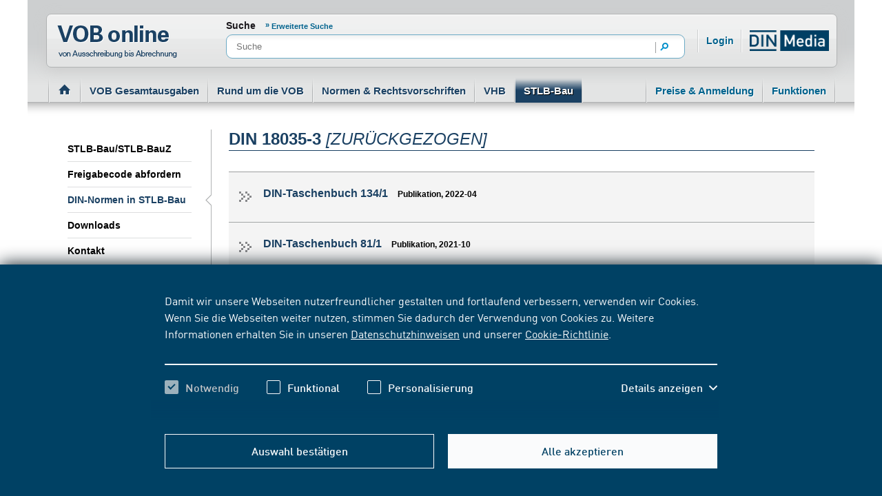

--- FILE ---
content_type: text/html;charset=UTF-8
request_url: https://www.vob-online.de/de/stlb-bau/din-normen-im-stlb-bau/wdc-beuth:din21:90122552/DEFAULT/containedIn
body_size: 38110
content:





    
    
        
        
        <!DOCTYPE html>
        <html lang="de" dir="ltr">
        <head>
            



<meta charset="UTF-8"/>




    <title>DIN-Normen in STLB-Bau</title>




    <meta name="keywords" content="DIN,18035,3,Sportplätze,Teil,Entwässerung,Rasen,Sportplatz,Drainage,Sportfläche"/>










    <link rel="shortcut icon" type="image/x-icon" href="https://www.vob-online.de/resource/blob/154638/2a7410e0f6caa57e3b3410364bcbb806/vob-de-favicon.ico"/>














    







    <meta name="contextId" content="vob"/>





    <meta name="description" content=""/>








    




    
        
            
        
        
    



    <meta name="robots" content="noindex,follow"/>







    
    <link rel="canonical" href="https://www.dinmedia.de/de/norm/din-18035-3/90122552"/>
    <!-- webdbcontent -->





<meta name="_csrf_header" content="X-CSRF-TOKEN"/>
<meta name="_csrf" content="fac91481-e118-408b-980c-79bfbf527f3e"/>


  






    
  <link rel="stylesheet" href="https://www.vob-online.de/resource/themes/dingroup-mod/css/dingroup-mod-704342-62.css"   >


    
  <link rel="stylesheet" href="https://www.vob-online.de/resource/sites/vob-online-de/options/designs/css/custom-154594-1.css"   >


    
  <link rel="stylesheet" href="https://www.vob-online.de/resource/designs/frontend/dist/css/mod/css%20din%20haustechnik/custom_dhat-249550-4.css"   >


    
  <link rel="stylesheet" href="https://www.vob-online.de/resource/sites/vob-online-de/editorial/content/medien/redaktionelle%20medien/schnelleinstieg/Hover-Buttons-714806-4.css"   >


    
  <link rel="stylesheet" href="https://www.vob-online.de/resource/content/beuth/mod%20zentral/de/settings/Tabellenbreite-329748-1.css"   >


    
  <link rel="stylesheet" href="https://www.vob-online.de/resource/designs/frontend/dist/css/freshdesk/Freshdesk-Widget-CSS-852494-2.css"   >



    
  <script src="https://www.vob-online.de/resource/themes/dingroup-mod/js/dingroup-mod-704254-61.js"   ></script>









    



    

    
    
    
        
        
        
        
    
    
    


    









            <meta name="viewport" content="width=device-width, initial-scale=1">
        </head>
        <body class="no-js ">
            
        




    





    





        <svg aria-hidden="true" style="position: absolute; width: 0; height: 0; overflow: hidden;" version="1.1"
     xmlns="https://www.w3.org/2000/svg">
    <defs>
        <symbol id="icon-close-plus" viewBox="0 0 10 10">
            <title>close-plus</title>
            <path
                    d="M3.537 4.969l-3.545 3.545 1.432 1.432 3.545-3.545 3.545 3.545 1.432-1.432-3.545-3.545 3.545-3.545-1.432-1.432-3.545 3.545-3.545-3.545-1.432 1.432 3.545 3.545z"></path>
        </symbol>
        <symbol id="icon-angle-down" viewBox="0 0 10 10">
            <title>angle-down</title>
            <path
                    d="M5.388 7.765l4.429-4.429c0.103-0.102 0.159-0.239 0.159-0.385s-0.057-0.283-0.159-0.385l-0.326-0.326c-0.213-0.212-0.558-0.212-0.77 0l-3.719 3.719-3.723-3.723c-0.103-0.102-0.239-0.159-0.385-0.159s-0.283 0.057-0.385 0.159l-0.326 0.326c-0.103 0.103-0.159 0.239-0.159 0.385s0.057 0.283 0.159 0.385l4.433 4.433c0.103 0.103 0.24 0.159 0.386 0.159s0.284-0.056 0.387-0.159z"></path>
        </symbol>
        <symbol id="icon-angle-up" viewBox="0 0 10 10">
            <title>angle-up</title>
            <path
                    d="M4.612 2.235l-4.429 4.429c-0.103 0.102-0.159 0.239-0.159 0.385s0.056 0.283 0.159 0.385l0.326 0.326c0.212 0.212 0.558 0.212 0.77 0l3.719-3.719 3.723 3.723c0.103 0.102 0.239 0.159 0.385 0.159s0.283-0.057 0.385-0.159l0.326-0.326c0.103-0.103 0.159-0.239 0.159-0.385s-0.056-0.283-0.159-0.385l-4.433-4.433c-0.103-0.103-0.24-0.159-0.386-0.159s-0.284 0.056-0.387 0.159z"></path>
        </symbol>
        <symbol id="icon-angle-left" viewBox="0 0 10 10">
            <title>angle-left</title>
            <path
                    d="M2.222 5.39l4.45 4.45c0.103 0.103 0.24 0.16 0.387 0.16s0.284-0.057 0.387-0.16l0.328-0.328c0.213-0.213 0.213-0.56 0-0.774l-3.737-3.737 3.741-3.741c0.103-0.103 0.16-0.24 0.16-0.387s-0.057-0.284-0.16-0.387l-0.328-0.327c-0.103-0.103-0.24-0.16-0.387-0.16s-0.284 0.057-0.387 0.16l-4.454 4.454c-0.103 0.103-0.16 0.241-0.159 0.388s0.056 0.285 0.159 0.388z"></path>
        </symbol>
        <symbol id="icon-angle-right" viewBox="0 0 10 10">
            <title>angle-right</title>
            <path
                    d="M7.778 4.61l-4.45-4.45c-0.103-0.103-0.24-0.16-0.387-0.16s-0.284 0.057-0.387 0.16l-0.328 0.328c-0.213 0.213-0.213 0.56 0 0.774l3.737 3.737-3.741 3.741c-0.103 0.103-0.16 0.24-0.16 0.387s0.057 0.284 0.16 0.387l0.328 0.327c0.103 0.103 0.24 0.16 0.387 0.16s0.284-0.057 0.387-0.16l4.454-4.454c0.103-0.103 0.16-0.241 0.159-0.388s-0.056-0.285-0.159-0.388z"></path>
        </symbol>
        <symbol id="icon-back" viewBox="0 0 10 10">
            <title>back</title>
            <path
                    d="M2.222 5.39l4.45 4.45c0.103 0.103 0.24 0.16 0.387 0.16s0.284-0.057 0.387-0.16l0.328-0.328c0.213-0.213 0.213-0.56 0-0.774l-3.737-3.737 3.741-3.741c0.103-0.103 0.16-0.24 0.16-0.387s-0.057-0.284-0.16-0.387l-0.328-0.327c-0.103-0.103-0.24-0.16-0.387-0.16s-0.284 0.057-0.387 0.16l-4.454 4.454c-0.103 0.103-0.16 0.241-0.159 0.388s0.056 0.285 0.159 0.388z"></path>
        </symbol>
        <symbol id="icon-next" viewBox="0 0 10 10">
            <title>next</title>
            <path
                    d="M7.778 4.61l-4.45-4.45c-0.103-0.103-0.24-0.16-0.387-0.16s-0.284 0.057-0.387 0.16l-0.328 0.328c-0.213 0.213-0.213 0.56 0 0.774l3.737 3.737-3.741 3.741c-0.103 0.103-0.16 0.24-0.16 0.387s0.057 0.284 0.16 0.387l0.328 0.327c0.103 0.103 0.24 0.16 0.387 0.16s0.284-0.057 0.387-0.16l4.454-4.454c0.103-0.103 0.16-0.241 0.159-0.388s-0.056-0.285-0.159-0.388z"></path>
        </symbol>
        <symbol id="icon-link-extern" viewBox="0 0 10 10">
            <title>link-extern</title>
            <path d="M2.34 1.893h4.446l-6.77 6.77 1.341 1.341 6.77-6.77v4.446h1.876v-7.663h-7.663z"></path>
        </symbol>
        <symbol id="icon-arrow-down" viewBox="0 0 10 10">
            <title>arrow-down</title>
            <path d="M8.123 4.849l-2.384 2.384v-7.26h-1.438v7.26l-2.384-2.384-1.007 1.006 4.11 4.11 4.11-4.11z"></path>
        </symbol>
        <symbol id="icon-arrow-right" viewBox="0 0 10 10">
            <title>arrow-right</title>
            <path d="M4.851 1.913l2.356 2.356h-7.176v1.422h7.176l-2.356 2.356 0.995 0.995 4.063-4.063-4.063-4.063z"></path>
        </symbol>
        <symbol id="icon-checkmark" viewBox="0 0 10 10">
            <title>checkmark</title>
            <path d="M3.732 6.342l5.073-5.073 1.196 1.196-6.268 6.268-3.732-3.732 1.196-1.196 2.536 2.536z"></path>
        </symbol>
        <symbol id="icon-edit" viewBox="0 0 24 24">
            <title>edit</title>
            <path
                    d="M16.095 21.7l-0-6.806 2.274-2.299v11.405h-18.369v-18.394h11.38l-2.299 2.274h-6.806v13.82h13.82zM20.218 0l3.757 3.783-12.108 12.133-0.272 0.049-3.14 0.618-1.31 0.272 0.272-1.31 0.618-3.14 0.049-0.296 0.198-0.198 11.936-11.91z"></path>
        </symbol>
        <symbol id="icon-add" viewBox="0 0 24 24">
            <title>add</title>
            <path
                    d="M23.25 9h-8.25v-8.25c0-0.414-0.336-0.75-0.75-0.75h-4.5c-0.414 0-0.75 0.336-0.75 0.75v8.25h-8.25c-0.414 0-0.75 0.336-0.75 0.75v4.5c0 0.414 0.336 0.75 0.75 0.75h8.25v8.25c0 0.414 0.336 0.75 0.75 0.75h4.5c0.414 0 0.75-0.336 0.75-0.75v-8.25h8.25c0.414 0 0.75-0.336 0.75-0.75v-4.5c0-0.414-0.336-0.75-0.75-0.75z"></path>
        </symbol>
        <symbol id="icon-date" viewBox="0 0 24 24">
            <title>date</title>
            <path
                    d="M5.25 6.469h13.531v13.531h-13.531v-13.531zM14.552 11.611v1.691h1.691v-1.691h-1.691zM7.787 11.611v1.691h1.691v-1.691h-1.691zM7.787 14.994v1.691h1.691v-1.691h-1.691zM11.17 14.994v1.691h1.691v-1.691h-1.691zM14.552 14.994v1.691h1.691v-1.691h-1.691zM11.17 11.611v1.691h1.691v-1.691h-1.691zM6.941 6.469v2.537c0 0.035 0.028 0.062 0.062 0.062h3.258c0.035 0 0.062-0.028 0.062-0.062v-2.537h-3.383zM13.707 6.469v2.537c0 0.035 0.028 0.062 0.062 0.062v0h3.258c0.035 0 0.062-0.028 0.062-0.062v-2.537h-3.383zM14.599 4h1.598c0.026 0 0.047 0.021 0.047 0.047v4.135c0 0.026-0.021 0.047-0.047 0.047h-1.598c-0.026 0-0.047-0.021-0.047-0.047v-4.135c0-0.026 0.021-0.047 0.047-0.047zM7.834 4h1.598c0.026 0 0.047 0.021 0.047 0.047v4.135c0 0.026-0.021 0.047-0.047 0.047h-1.598c-0.026 0-0.047-0.021-0.047-0.047v-4.135c0-0.026 0.021-0.047 0.047-0.047z"></path>
        </symbol>
        <symbol id="icon-time" viewBox="0 0 24 24">
            <title>time</title>
            <path
                    d="M12 20c-4.418 0-8-3.582-8-8s3.582-8 8-8c4.418 0 8 3.582 8 8s-3.582 8-8 8zM11 11v2h6v-2h-6zM11 6v5h2v-5h-2z"></path>
        </symbol>
        <symbol id="icon-place" viewBox="0 0 24 24">
            <title>place</title>
            <path
                    d="M11.987 20.015c0-0.064-6.75-5.553-6.75-9.281s3.022-6.75 6.75-6.75c3.728 0 6.75 3.022 6.75 6.75s-6.75 9.345-6.75 9.281zM11.987 12.422c1.398 0 2.531-1.133 2.531-2.531s-1.133-2.531-2.531-2.531c-1.398 0-2.531 1.133-2.531 2.531s1.133 2.531 2.531 2.531z"></path>
        </symbol>
        <symbol id="icon-contact" viewBox="0 0 24 24">
            <title>contact</title>
            <path
                    d="M0 19.214v-13.974l7.062 8.995c0.208 0.275 0.554 0.446 0.935 0.446h8.005c0.381 0 0.727-0.172 0.935-0.446l7.063-8.995v13.974h-24zM1.102 4.828h21.795l-6.687 8.623c-0.035 0.069-0.139 0.103-0.208 0.103h-8.005c-0.069 0-0.173-0.034-0.208-0.103l-6.687-8.623z"></path>
        </symbol>
        <symbol id="icon-cart-small" viewBox="0 0 24 24">
            <title>cart-small</title>
            <path
                    d="M19.997 6.030l-5.184-5.166-1.205 1.2 3.984 3.966h-11.227l3.984-3.966-1.209-1.2-5.184 5.166h-3.909l3.408 13.013h17.044l3.408-13.013h-3.909zM16.205 13.558h-3.164v3.164h-2.086v-3.164h-3.164v-2.086h3.164v-3.164h2.086v3.164h3.164v2.086z"></path>
        </symbol>
        <symbol id="icon-eye" viewBox="0 0 24 24">
            <title>eye</title>
            <path
                    d="M14.9249128,12.8527525 C14.9249128,14.1920541 13.8390938,15.2774576 12.5002078,15.2774576 C11.1609062,15.2774576 10.0750872,14.1920541 10.0750872,12.8527525 C10.0750872,11.513451 11.1609062,10.4280475 12.5002078,10.4280475 C13.8390938,10.4280475 14.9249128,11.513451 14.9249128,12.8527525 M12.4997922,17.4441092 C9.96413666,17.4441092 7.90843556,15.3884081 7.90843556,12.8527525 C7.90843556,10.317097 9.96413666,8.26139588 12.4997922,8.26139588 C15.0358633,8.26139588 17.0915644,10.317097 17.0915644,12.8527525 C17.0915644,15.3884081 15.0358633,17.4441092 12.4997922,17.4441092 M12.5002078,6 C6.14860252,6 1,12.8190934 1,12.8190934 C1,12.8190934 6.14860252,19.7055051 12.5002078,19.7055051 C18.8513975,19.7055051 24,12.8190934 24,12.8190934 C24,12.8190934 18.8513975,6 12.5002078,6"/>
        </symbol>
        <symbol id="icon-delete" viewBox="0 0 24 24">
            <title>delete</title>
            <path
                    d="M15.421 2.98h-6.678l0 2.499h-4.943v1.53h1.604v14.175h13.355v-14.175h1.604v-1.53h-4.943l0-2.499zM10.32 4.255h3.523l-0 1.224h-3.522l-0-1.224zM10.899 17.818h-1.577v-9.152h1.577v9.152zM14.842 17.818h-1.577v-9.152h1.577v9.152z"></path>
        </symbol>
        <svg id="icon-update" viewBox="0 0 24 24">
            <title>update</title>
            <path
                    d="M12.255 3c-4.963 0-9 4.038-9 9s4.037 9 9 9c0.008 0 0.017 0 0.026 0 2.494 0 4.75-1.022 6.371-2.669l0.001-0.001-1.227-1.214c-1.311 1.333-3.134 2.158-5.15 2.158-0.008 0-0.015-0-0.023-0h0.001c-4.011 0-7.274-3.263-7.274-7.274s3.263-7.274 7.274-7.274 7.274 3.263 7.274 7.274h-1.95l2.605 3.26 2.607-3.26h-1.538c0-4.962-4.037-9-9-9v0z"></path>
        </svg>
        <symbol id="icon-history" viewBox="0 0 24 24">
            <title>history</title>
            <path
                    d="M11.969 7.118v5.246l2.991 2.383 1.088-1.366-2.333-1.859v-4.404h-1.747zM12.843 2.834c-5.023 0-9.108 4.086-9.108 9.108h-1.555l2.636 3.299 2.637-3.299h-1.971c0-4.060 3.302-7.362 7.362-7.362s7.362 3.302 7.362 7.362-3.303 7.362-7.362 7.362c-1.981 0-3.84-0.775-5.234-2.185l-1.242 1.229c1.724 1.742 4.024 2.703 6.476 2.703 5.022 0 9.108-4.086 9.108-9.108s-4.086-9.108-9.108-9.108v0z"></path>
        </symbol>
        <symbol id="icon-download" viewBox="0 0 24 24">
            <title>download</title>
            <path
                    d="M2.508 21.773h18.979v-8.548h2.227v10.775h-23.432v-10.775h2.227v8.548zM17.365 8.149l1.683 1.681-6.869 6.869-6.869-6.869 1.683-1.681 3.984 3.984v-12.133h2.403v12.133l3.984-3.984z"></path>
        </symbol>
        <symbol id="icon-zoom" viewBox="0 0 24 24">
            <title>zoom</title>
            <path
                    d="M9.295 0h-9.295v9.295l2.236 0.687 0.055-6.065 6.229 6.153 1.549-1.549-6.153-6.229 6.065-0.055-0.687-2.236z"></path>
            <path
                    d="M0 24h9.295l0.687-2.236-6.065-0.055 6.153-6.229-1.549-1.549-6.229 6.153-0.055-6.065-2.236 0.687v9.295z"></path>
            <path
                    d="M20.084 21.709l-6.065 0.055 0.687 2.236h9.295v-9.295l-2.236-0.687-0.055 6.065-6.229-6.153-1.549 1.549 6.153 6.229z"></path>
            <path
                    d="M15.48 10.069l6.229-6.153 0.055 6.065 2.236-0.687v-9.295h-9.295l-0.687 2.236 6.065 0.055-6.153 6.229 1.549 1.549z"></path>
        </symbol>
        <symbol id="icon-media" viewBox="0 0 24 24">
            <title>media</title>
            <path
                    d="M0 3.37v20.63h16.56v-20.63h-13.66l1.72-1.69h13.66v18.58h1.72v-20.26h-16.56zM5.49 13.51v-4l7 4.080-7 4.080v-4.16z"></path>
        </symbol>
        <symbol id="icon-abo" viewBox="0 0 32 24">
            <title>normenticker</title>
            <path
                    d="M4.5 7.8c-0.6 0-1.050 0.45-1.050 1.050v2.1h-2.1c-0.6 0-1.050 0.45-1.050 1.050s0.45 1.050 1.050 1.050h2.1v2.1c0 0.6 0.45 1.050 1.050 1.050s1.050-0.45 1.050-1.050v-2.1h2.1c0.6 0 1.050-0.45 1.050-1.050s-0.45-1.050-1.050-1.050h-2.1v-2.1c0-0.6-0.45-1.050-1.050-1.050z"></path>
            <path
                    d="M15.75 7.8c-0.6 0-1.050 0.45-1.050 1.050v2.1h-2.1c-0.6 0-1.050 0.45-1.050 1.050s0.45 1.050 1.050 1.050h2.1v2.1c0 0.6 0.45 1.050 1.050 1.050s1.050-0.45 1.050-1.050v-2.1h2.1c0.6 0 1.050-0.45 1.050-1.050s-0.45-1.050-1.050-1.050h-2.1v-2.1c0-0.6-0.45-1.050-1.050-1.050z"></path>
            <path
                    d="M27 7.8c-0.6 0-1.050 0.45-1.050 1.050v2.1h-2.1c-0.6 0-1.050 0.45-1.050 1.050s0.45 1.050 1.050 1.050h2.1v2.1c0 0.6 0.45 1.050 1.050 1.050s1.050-0.45 1.050-1.050v-2.1h2.1c0.6 0 1.050-0.45 1.050-1.050s-0.45-1.050-1.050-1.050h-2.1v-2.1c0-0.6-0.45-1.050-1.050-1.050z"></path>
        </symbol>
        <symbol id="icon-mediathek" viewBox="0 0 24 24">
            <title>mediathek</title>
            <path
                    d="M5.306-0.17h16.739v20.476h-1.739v-18.774h-13.805l-1.739 1.702h13.804v20.857h-16.739v-20.857l3.478-3.404zM14.442 13.563l-7.065-4.12v8.24l7.065-4.12z"></path>
        </symbol>
        <symbol id="icon-normenticker" viewBox="0 0 32 24">
            <title>normenticker</title>
            <path
                    d="M4.5 7.8c-0.6 0-1.050 0.45-1.050 1.050v2.1h-2.1c-0.6 0-1.050 0.45-1.050 1.050s0.45 1.050 1.050 1.050h2.1v2.1c0 0.6 0.45 1.050 1.050 1.050s1.050-0.45 1.050-1.050v-2.1h2.1c0.6 0 1.050-0.45 1.050-1.050s-0.45-1.050-1.050-1.050h-2.1v-2.1c0-0.6-0.45-1.050-1.050-1.050z"></path>
            <path
                    d="M15.75 7.8c-0.6 0-1.050 0.45-1.050 1.050v2.1h-2.1c-0.6 0-1.050 0.45-1.050 1.050s0.45 1.050 1.050 1.050h2.1v2.1c0 0.6 0.45 1.050 1.050 1.050s1.050-0.45 1.050-1.050v-2.1h2.1c0.6 0 1.050-0.45 1.050-1.050s-0.45-1.050-1.050-1.050h-2.1v-2.1c0-0.6-0.45-1.050-1.050-1.050z"></path>
            <path
                    d="M27 7.8c-0.6 0-1.050 0.45-1.050 1.050v2.1h-2.1c-0.6 0-1.050 0.45-1.050 1.050s0.45 1.050 1.050 1.050h2.1v2.1c0 0.6 0.45 1.050 1.050 1.050s1.050-0.45 1.050-1.050v-2.1h2.1c0.6 0 1.050-0.45 1.050-1.050s-0.45-1.050-1.050-1.050h-2.1v-2.1c0-0.6-0.45-1.050-1.050-1.050z"></path>
        </symbol>
        <symbol id="icon-elearning" viewBox="0 0 47 47">
            <g stroke="none" stroke-width="1" fill="none" fill-rule="evenodd">
                <path
                        d="M36.0849057,24.3679245 L36.0849057,31.5480274 C36.0849057,32.415952 35.4628095,33.2838765 34.3741411,33.9939966 C32.0412804,35.4931389 27.686607,36.5188679 22.6320755,36.5188679 C15.1669211,36.5188679 9.17924528,34.3096055 9.17924528,31.5480274 L9.17924528,31.5480274 L9.17924528,24.4468268 L22.6320755,29.4965695 L36.0849057,24.3679245 Z M45.1704135,20.0283019 L46.5,29.5754717 L43.0283019,29.5754717 L43.9885588,22.7134434 L44.2840225,20.3266509 L45.1704135,20.0283019 Z M22.5937183,10.4811321 L44.7641509,18.7264151 L42.0791505,19.7189029 L22.6704326,26.9716981 L1.7274288,19.1844864 L0.5,18.7264151 L22.5937183,10.4811321 Z"
                        id="Combined-Shape" fill="#FFFFFF" fill-rule="nonzero"></path>
            </g>
        </symbol>
        <symbol id="icon-bibliothek" viewBox="0 0 24 24">
            <title>bibliothek</title>
            <path
                    d="M5.686 0l-3.44 3.36v20.64h16.56v-20.64h-13.68l1.76-1.68h13.68v18.56h1.68v-20.24h-16.56zM8.006 10.72v-1.36h5.6v5.6h-1.36v-3.28l-4.96 4.96-0.96-0.96 4.96-4.96h-3.28z"></path>
        </symbol>
        <symbol id="icon-flatrate" viewBox="0 0 24 24">
            <title>flatrate</title>
            <path
                    d="M9.353 8.921c-0.010-0.001-0.022-0.001-0.034-0.001-0.329 0-0.597 0.267-0.597 0.597 0 0.032 0.002 0.063 0.007 0.093l-0-0.003v1.131c-0.002 0.020-0.003 0.043-0.003 0.066 0 0.348 0.282 0.631 0.631 0.631s0.631-0.282 0.631-0.631c0-0.023-0.001-0.046-0.004-0.068l0 0.003v-1.111c0.007-0.033 0.010-0.072 0.010-0.111 0-0.329-0.267-0.597-0.597-0.597-0.016 0-0.031 0.001-0.047 0.002l0.002-0z"></path>
            <path
                    d="M14.928 13.282c-0.013-0.001-0.027-0.002-0.042-0.002-0.326 0-0.59 0.264-0.59 0.59 0 0.034 0.003 0.068 0.009 0.101l-0-0.004v1.152c-0.002 0.020-0.003 0.043-0.003 0.066 0 0.348 0.282 0.631 0.631 0.631s0.631-0.282 0.631-0.631c0-0.023-0.001-0.046-0.004-0.068l0 0.003v-1.131c0.008-0.036 0.012-0.077 0.012-0.119 0-0.326-0.264-0.59-0.59-0.59-0.019 0-0.037 0.001-0.056 0.003l0.002-0z"></path>
            <path
                    d="M21.456 10.875l1.577-3.717-3.813-1.227-0.686-3.984-3.874 1.042-2.661-2.99-2.688 2.99-3.861-1.049-0.665 3.991-3.84 1.227 1.577 3.717-2.523 3.113 3.312 2.263-0.48 4.011 4.005 0.096 1.749 3.634 3.429-2.105 3.429 2.105 1.749-3.634 3.998-0.096-0.48-4.011 3.319-2.263zM8.085 12.062c-0.314-0.29-0.51-0.704-0.51-1.164 0-0.032 0.001-0.063 0.003-0.095l-0 0.004v-1.234c-0.002-0.027-0.003-0.059-0.003-0.091 0-0.46 0.196-0.874 0.509-1.163l0.001-0.001c0.322-0.278 0.744-0.447 1.206-0.447 0.022 0 0.044 0 0.066 0.001l-0.003-0c0.018-0.001 0.039-0.001 0.060-0.001 0.463 0 0.886 0.169 1.211 0.449l-0.002-0.002c0.314 0.29 0.51 0.704 0.51 1.164 0 0.032-0.001 0.063-0.003 0.095l0-0.004v1.234c0.002 0.027 0.003 0.059 0.003 0.091 0 0.46-0.196 0.874-0.509 1.163l-0.001 0.001c-0.322 0.278-0.744 0.447-1.206 0.447-0.022 0-0.044-0-0.066-0.001l0.003 0c-0.019 0.001-0.040 0.001-0.062 0.001-0.462 0-0.884-0.169-1.209-0.449l0.002 0.002zM10.704 16.8h-1.248l4.114-8.853h1.248zM16.718 15.168c0.002 0.027 0.003 0.059 0.003 0.091 0 0.46-0.196 0.874-0.509 1.163l-0.001 0.001c-0.346 0.275-0.79 0.44-1.272 0.44s-0.926-0.166-1.276-0.444l0.004 0.003c-0.314-0.29-0.51-0.704-0.51-1.164 0-0.032 0.001-0.063 0.003-0.095l-0 0.004v-1.227c-0.002-0.027-0.003-0.059-0.003-0.091 0-0.46 0.196-0.874 0.509-1.163l0.001-0.001c0.346-0.275 0.79-0.44 1.272-0.44s0.926 0.166 1.276 0.444l-0.004-0.003c0.314 0.29 0.51 0.704 0.51 1.164 0 0.032-0.001 0.063-0.003 0.095l0-0.004v1.227z"></path>
        </symbol>
        <symbol id="icon-close" viewBox="0 0 32 32">
            <title>close</title>
            <path
                    d="M5 25.167l1.833 1.833 20.167-20.167-1.833-1.833-20.167 20.167zM6.833 5l-1.833 1.833 20.167 20.167 1.833-1.833-20.167-20.167z"></path>
        </symbol>
        <symbol id="icon-menu" viewBox="0 0 32 32">
            <title>menu</title>
            <path
                    d="M1.994 5.046v3.997h27.981v-3.998h-27.981zM1.994 14.040v3.998h27.981v-3.998h-27.981zM1.994 23.035v3.997h27.981v-3.997h-27.981z"></path>
        </symbol>
        <symbol id="icon-search" viewBox="0 0 32 32">
            <title>search</title>
            <path
                    d="M19.456 17.751l9.043 9.043-2.413 2.413-9.26-9.26c-1.306 0.725-2.81 1.139-4.41 1.139-5.025 0-9.099-4.074-9.099-9.099s4.074-9.099 9.099-9.099c5.025 0 9.099 4.074 9.099 9.099 0 2.188-0.772 4.196-2.059 5.765zM12.416 18.81c3.769 0 6.824-3.056 6.824-6.824s-3.056-6.824-6.824-6.824c-3.769 0-6.824 3.056-6.824 6.824s3.056 6.824 6.824 6.824z"></path>
        </symbol>
        <symbol id="icon-barcode-scan" viewBox="0 0 32 27">
            <title>barcode-scan</title>
            <g id="Group-13" transform="translate(0.5 0.5)">
                <path d="M6 0L0 0L0 6L2 6L2 2L6 2L6 0Z" transform="matrix(-1 0 0 1 31 0)" id="Combined-Shape"
                      fill="#0070A3"
                      fill-rule="evenodd" stroke="none"/>
                <path d="M6 0L0 0L0 6L2 6L2 2L6 2L6 0Z" id="Combined-Shape" fill="#0070A3" fill-rule="evenodd"
                      stroke="none"/>
                <path d="M6 0L0 0L0 6L2 6L2 2L6 2L6 0Z" transform="matrix(-1 0 0 -1 31 26)" id="Combined-Shape"
                      fill="#0070A3"
                      fill-rule="evenodd" stroke="none"/>
                <path d="M6 0L0 0L0 6L2 6L2 2L6 2L6 0Z" transform="matrix(1 0 0 -1 0 26)" id="Combined-Shape"
                      fill="#0070A3"
                      fill-rule="evenodd" stroke="none"/>
                <path d="M0 0L3 0L3 16L0 16L0 0Z" transform="translate(5 5)" id="Rectangle" fill="#0070A3"
                      stroke="none"/>
                <path d="M0 0L3 0L3 16L0 16L0 0Z" transform="translate(14 5)" id="Rectangle" fill="#0070A3"
                      stroke="none"/>
                <path d="M0 0L3 0L3 16L0 16L0 0Z" transform="translate(18 5)" id="Rectangle" fill="#0070A3"
                      stroke="none"/>
                <path d="M0 0L1 0L1 16L0 16L0 0Z" transform="translate(9 5)" id="Rectangle" fill="#0070A3"
                      stroke="none"/>
                <path d="M0 0L1 0L1 16L0 16L0 0Z" transform="translate(22 5)" id="Rectangle" fill="#0070A3"
                      stroke="none"/>
                <path d="M0 0L2 0L2 16L0 16L0 0Z" transform="translate(11 5)" id="Rectangle" fill="#0070A3"
                      stroke="none"/>
                <path d="M0 0L2 0L2 16L0 16L0 0Z" transform="translate(24 5)" id="Rectangle" fill="#0070A3"
                      stroke="none"/>
            </g>
        </symbol>
        <symbol id="icon-login" viewBox="0 0 32 32">
            <title>login</title>
            <path
                    d="M28.319 29.072h-24.497c0-6.765 5.484-12.249 12.249-12.249s12.249 5.484 12.249 12.249zM16.070 14.373c-3.157 0-5.716-2.559-5.716-5.716s2.559-5.716 5.716-5.716c3.157 0 5.716 2.559 5.716 5.716s-2.559 5.716-5.716 5.716z"></path>
        </symbol>
        <symbol id="icon-logout" viewBox="0 0 20 18">
            <title>logout</title>
            <path fill-rule="evenodd" clip-rule="evenodd"
                  d="M9 4L7.6 5.4L10.2 8H0V10H10.2L7.6 12.6L9 14L14 9L9 4ZM18 16H10V18H18C19.1 18 20 17.1 20 16V2C20 0.9 19.1 0 18 0H10V2H18V16Z"/>
        </symbol>
        <symbol id="icon-cart" viewBox="0 0 32 32">
            <title>cart</title>
            <path
                    d="M26.705 10.762h5.223l-4.556 17.392h-22.779l-4.556-17.392h5.223l6.934-6.905 1.611 1.604-5.323 5.301h15.002l-5.323-5.301 1.611-1.604 6.934 6.905z"></path>
        </symbol>
        <symbol id="icon-prev" viewBox="0 0 32 32">
            <title>prev</title>
            <path
                    d="M8.913 17.111l-1.124-1.111 14.166-14 2.247 2.221-11.919 11.779 11.919 11.779-2.247 2.221-13.043-12.889z"></path>
        </symbol>
        <symbol id="icon-next" viewBox="0 0 32 32">
            <title>next</title>
            <path
                    d="M23.087 14.889l1.124 1.111-14.166 14-2.247-2.221 11.919-11.779-11.919-11.779 2.247-2.221 13.043 12.889z"></path>
        </symbol>
        <symbol id="icon-breadcrumb" viewBox="0 0 32 32">
            <title>breadcrumb</title>
            <path d="M10.564 31.367l1.027 0.633 9.846-16-9.846-16-1.027 0.632 9.457 15.368z"></path>
        </symbol>
        <symbol id="icon-options" viewBox="0 0 32 32">
            <title>options</title>
            <path
                    d="M4.211 20.188c-2.291 0-4.148-1.861-4.148-4.156s1.857-4.156 4.148-4.156c2.291 0 4.148 1.861 4.148 4.156s-1.857 4.156-4.148 4.156zM16.063 20.188c-2.291 0-4.148-1.861-4.148-4.156s1.857-4.156 4.148-4.156c2.291 0 4.148 1.861 4.148 4.156s-1.857 4.156-4.148 4.156zM27.914 20.188c-2.291 0-4.148-1.861-4.148-4.156s1.857-4.156 4.148-4.156c2.291 0 4.148 1.861 4.148 4.156s-1.857 4.156-4.148 4.156z"></path>
        </symbol>
        <symbol id="icon-email" viewBox="0 0 32 32">
            <title>email</title>
            <path
                    d="M0.549 25.415v-18.233l9.093 11.737c0.268 0.358 0.714 0.582 1.204 0.582h10.307c0.49 0 0.936-0.224 1.203-0.582l9.094-11.737v18.233h-30.902zM1.968 6.645h28.063l-8.611 11.252c-0.045 0.090-0.179 0.134-0.267 0.134h-10.307c-0.089 0-0.223-0.044-0.267-0.134l-8.611-11.252zM17.572 13.78c1.595-0.14 1.901-1.367 1.796-2.569-0.144-1.658-1.483-2.942-3.665-2.75-2.203 0.193-3.578 1.963-3.388 4.144 0.194 2.237 1.683 3.699 4.33 3.466 0.642-0.056 1.384-0.256 1.924-0.584l-0.32-0.724c-0.577 0.287-1.134 0.425-1.688 0.474-2.005 0.177-3.168-0.877-3.328-2.713-0.153-1.758 0.914-3.097 2.542-3.239 1.683-0.149 2.601 0.78 2.709 2.027 0.074 0.846-0.055 1.675-0.996 1.758-0.122 0.011-0.268 0.001-0.393-0.022l0.209-2.34c-0.373-0.18-1.030-0.291-1.462-0.253-0.764 0.067-1.165 0.338-1.238 1.164-0.039 0.452-0.050 0.576-0.1 1.152-0.045 0.508 0.156 1.018 0.853 0.957 0.387-0.035 0.799-0.182 1.061-0.374 0.184 0.32 0.666 0.468 1.153 0.425zM16.35 12.688c-0.239 0.201-0.585 0.332-0.784 0.35-0.211 0.018-0.307-0.063-0.285-0.323 0.028-0.316 0.067-0.768 0.093-1.107 0.029-0.305 0.15-0.45 0.493-0.481 0.177-0.015 0.414 0.009 0.609 0.070l-0.127 1.491z"></path>
        </symbol>
        <symbol id="icon-facebook-logo" viewBox="0 0 32 32">
            <title>facebook-logo</title>
            <path
                    d="M4.167 27.833v-23.667h23.667v23.667h-7.337v-9.165h3.076l0.461-3.572h-3.537v-2.28c0-1.034 0.287-1.739 1.77-1.739l1.891-0.001v-3.195c-0.327-0.044-1.45-0.141-2.756-0.141-2.727 0-4.594 1.665-4.594 4.721v2.634h-3.084v3.572h3.084v9.165h-12.641z"></path>
        </symbol>
        <symbol id="icon-twitter" viewBox="0 0 32 32">
            <title>twitter</title>
            <path
                    d="M19.363 5.907c-2.402 0.822-3.921 2.94-3.748 5.259l0.057 0.895-0.961-0.11c-3.498-0.42-6.553-1.844-9.147-4.236l-1.268-1.187-0.327 0.876c-0.692 1.954-0.25 4.018 1.191 5.405 0.769 0.767 0.596 0.876-0.73 0.42-0.462-0.146-0.865-0.255-0.903-0.201-0.135 0.128 0.327 1.789 0.692 2.447 0.5 0.913 1.518 1.808 2.633 2.337l0.942 0.42-1.115 0.018c-1.076 0-1.115 0.018-0.999 0.402 0.385 1.187 1.902 2.447 3.594 2.995l1.191 0.383-1.038 0.584c-1.537 0.84-3.344 1.315-5.15 1.351-0.865 0.018-1.576 0.092-1.576 0.146 0 0.183 2.345 1.205 3.709 1.607 4.093 1.187 8.955 0.676 12.606-1.351 2.594-1.442 5.189-4.309 6.399-7.085 0.653-1.479 1.307-4.181 1.307-5.478 0-0.84 0.057-0.949 1.134-1.954 0.634-0.585 1.23-1.223 1.345-1.406 0.192-0.347 0.173-0.347-0.807-0.037-1.633 0.548-1.864 0.475-1.057-0.347 0.596-0.585 1.307-1.643 1.307-1.954 0-0.055-0.289 0.037-0.615 0.201-0.346 0.183-1.115 0.457-1.691 0.621l-1.038 0.31-0.942-0.603c-0.519-0.329-1.249-0.694-1.633-0.803-0.98-0.255-2.479-0.219-3.363 0.073v0z"></path>
        </symbol>
        <symbol id="icon-phone" viewBox="0 0 32 32">
            <title>phone</title>
            <path
                    d="M22.344 19.003c0.241-0.241 0.601-0.628 1.083-1.163l5.658 5.495c-0.428 0.562-0.789 1.016-1.083 1.364l-5.697-5.656c0 0 0.040-0.040 0.040-0.040zM21.261 19.886l5.818 5.858c-0.922 0.963-3.302 3.261-3.863 3.341-7.142 0.762-20.301-13.119-20.301-20.301 0-0.602 2.298-2.981 3.302-3.904l5.938 5.898c-0.522 2.447 0.842 5.617 3.33 7.623 1.845 1.524 4.051 2.045 5.777 1.484zM7.259 3.998l1.404-1.083 5.416 5.616-1.163 1.124-5.656-5.656z"></path>
        </symbol>
        <symbol id="icon-nautosclub" viewBox="0 0 32 32">
            <title>Nautos Club</title>
            <path
                    d="M30.882 11.968l-0.102-0.86-0.013-0.090-0.166-0.827-0.022-0.093-0.228-0.8-0.027-0.084-0.291-0.786-0.028-0.066-0.352-0.772-0.021-0.041-0.422-0.76c-0.002-0.004-0.005-0.008-0.007-0.012l-0.49-0.743v-0.001l-0.192-0.253-12.557 20.913 0.024-3.59 15.998-23.101-6.059 3.246c-1.914-1.383-4.308-2.212-6.896-2.212-0.005 0-0.010 0-0.015 0h0.001c-6.577 0-11.909 5.331-11.909 11.908 0 0.128 0.006 0.256 0.010 0.383l-7.115 3.813 7.879 0.030c1.19 3.133 3.664 5.633 6.78 6.858l-0.080 7.975 3.896-7.164c0.179 0.008 0.358 0.014 0.539 0.014 6.577 0 11.908-5.331 11.908-11.908 0-0.307-0.013-0.611-0.036-0.913-0.002-0.021-0.003-0.043-0.004-0.064zM5.247 15.83l23.449-12.565-12.627 12.606-10.821-0.041z"></path>
        </symbol>
        <symbol id="icon-goggles" viewBox="0 0 25 25">
            <title>Goggles</title>
            <defs>
                <style>.goggles_cls-1 {
                        fill: none;
                    }
                </style>
            </defs>
            <path class="goggles_cls-1"
                  d="M6,10l-.27,0A3.49,3.49,0,1,0,9.24,14.8a3.32,3.32,0,0,0,.26-1.3A3.5,3.5,0,0,0,6,10Z"/>
            <path
                    d="M20,9.13l0,0-2.62-.74H15a3.92,3.92,0,0,0-4.9,0H7.85l-2.62.72A4.49,4.49,0,1,0,10,15.49l.86-.34a4,4,0,0,0,3.26,0l.86.34a4.49,4.49,0,1,0,5-6.36ZM9.44,14.05a3.19,3.19,0,0,1-.2.75A3.49,3.49,0,1,1,5.73,10L6,10a3.53,3.53,0,0,1,3.5,3.5A3.31,3.31,0,0,1,9.44,14.05Zm3.06-.8A1.25,1.25,0,1,1,13.75,12,1.25,1.25,0,0,1,12.5,13.25ZM19,17a3.49,3.49,0,0,1-3.22-2.14,3.13,3.13,0,0,1-.22-.81,3.31,3.31,0,0,1-.06-.55A3.53,3.53,0,0,1,19,10a3.87,3.87,0,0,1,.49.05A3.49,3.49,0,0,1,19,17Z"/>
        </symbol>

        <symbol id="icon-normungsmonitoring" viewBox="0 0 65 65">
            <title>Normungsmonitoring</title>
            <defs>
                <style>
                    .normungsmonitoring_cls-1 {
                        fill: url(#Unbenannter_Verlauf_2);
                    }

                    .normungsmonitoring_cls-2, .normungsmonitoring_cls-4, .normungsmonitoring_cls-5, .normungsmonitoring_cls-7, .normungsmonitoring_cls-8, .normungsmonitoring_cls-9 {
                        fill: none;
                    }

                    .normungsmonitoring_cls-3 {
                        clip-path: url(#clip-path);
                    }

                    .normungsmonitoring_cls-4, .normungsmonitoring_cls-5, .normungsmonitoring_cls-7, .normungsmonitoring_cls-8, .normungsmonitoring_cls-9 {
                        stroke: #fff;
                    }

                    .normungsmonitoring_cls-4, .normungsmonitoring_cls-5, .normungsmonitoring_cls-7, .normungsmonitoring_cls-9 {
                        stroke-linecap: round;
                    }

                    .normungsmonitoring_cls-4, .normungsmonitoring_cls-5, .normungsmonitoring_cls-7, .normungsmonitoring_cls-8 {
                        stroke-linejoin: round;
                    }

                    .normungsmonitoring_cls-4 {
                        stroke-width: 0.72px;
                    }

                    .normungsmonitoring_cls-5 {
                        stroke-width: 0.75px;
                    }

                    .normungsmonitoring_cls-6 {
                        mask: url(#mask);
                    }

                    .normungsmonitoring_cls-7 {
                        stroke-width: 0.59px;
                    }

                    .normungsmonitoring_cls-8 {
                        stroke-width: 0.54px;
                    }

                    .normungsmonitoring_cls-9 {
                        stroke-width: 0.52px;
                    }

                    .normungsmonitoring_cls-10 {
                        fill: url(#Unbenannter_Verlauf_102);
                    }

                    .normungsmonitoring_cls-11 {
                        filter: url(#luminosity-noclip);
                    }</style>
                <linearGradient id="Unbenannter_Verlauf_2" x1="-0.22" y1="64.98" x2="0.81" y2="64.98"
                                gradientTransform="matrix(-27.19, 0, 0, 27.19, 33.4, -1735.66)"
                                gradientUnits="userSpaceOnUse">
                    <stop offset="0" stop-color="#fff"/>
                    <stop offset="0.51" stop-color="#fff"/>
                    <stop offset="0.62" stop-color="#595959"/>
                    <stop offset="1"/>
                </linearGradient>
                <clipPath id="clip-path">
                    <rect class="normungsmonitoring_cls-2" x="-0.91" y="7.89" width="56.54" height="46.11"/>
                </clipPath>
                <filter id="luminosity-noclip" x="-20.46" y="-16.09" width="95.65" height="94.06"
                        filterUnits="userSpaceOnUse"
                        color-interpolation-filters="sRGB">
                    <feFlood flood-color="#fff" result="bg"/>
                    <feBlend in="SourceGraphic" in2="bg"/>
                </filter>
                <mask id="mask" x="-20.46" y="-16.09" width="95.65" height="94.06" maskUnits="userSpaceOnUse">
                    <g class="normungsmonitoring_cls-11">
                        <rect class="normungsmonitoring_cls-1" x="-8.54" y="-2.93" width="71.81" height="67.74"
                              transform="translate(-11.57 17.15) rotate(-29)"/>
                    </g>
                </mask>
                <linearGradient id="Unbenannter_Verlauf_102" x1="1.94" y1="30.93" x2="21.97" y2="17.92"
                                gradientUnits="userSpaceOnUse">
                    <stop offset="0.37" stop-color="#fff" stop-opacity="0"/>
                    <stop offset="0.42" stop-color="#fff" stop-opacity="0.06"/>
                    <stop offset="0.51" stop-color="#fff" stop-opacity="0.22"/>
                    <stop offset="0.63" stop-color="#fff" stop-opacity="0.49"/>
                    <stop offset="0.79" stop-color="#fff" stop-opacity="0.84"/>
                    <stop offset="0.81" stop-color="#fff" stop-opacity="0.9"/>
                    <stop offset="0.88" stop-color="#fff" stop-opacity="0.93"/>
                    <stop offset="0.98" stop-color="#fff"/>
                    <stop offset="0.99" stop-color="#fff"/>
                </linearGradient>
            </defs>
            <g class="normungsmonitoring_cls-3">
                <path class="normungsmonitoring_cls-4" d="M21.75,23a13.4,13.4,0,1,0,2.73-2.78"/>
                <path class="normungsmonitoring_cls-5" d="M17.79,20.12a18.36,18.36,0,1,0,2.66-2.91"/>
                <path class="normungsmonitoring_cls-4" d="M14.3,17.51a22.79,22.79,0,1,0,2.91-3.24"/>
            </g>
            <polygon class="normungsmonitoring_cls-2"
                     points="27.89 24.14 27.89 37.16 37.31 37.16 37.31 26.63 34.88 24.14 27.89 24.14"/>
            <polygon class="normungsmonitoring_cls-7"
                     points="27.89 24.14 27.89 37.16 37.31 37.16 37.31 26.63 34.88 24.14 27.89 24.14"/>
            <polygon class="normungsmonitoring_cls-8" points="34.85 26.57 37.3 26.57 34.85 24.17 34.85 26.57"/>
            <line class="normungsmonitoring_cls-9" x1="29.52" y1="30.1" x2="35.68" y2="30.1"/>
            <line class="normungsmonitoring_cls-9" x1="29.52" y1="32.07" x2="35.68" y2="32.07"/>
            <line class="normungsmonitoring_cls-9" x1="29.52" y1="34.03" x2="35.68" y2="34.03"/>
            <path class="normungsmonitoring_cls-10"
                  d="M28,27.22,7.15,11.42A85.5,85.5,0,0,0,2.2,18.61,30.85,30.85,0,0,0-.91,26.54L28,30.13Z"/>
        </symbol>

        <symbol id="icon-plus-round" viewBox="0 0 25 25">
            <circle fill="#ffffff" cx="12.5" cy="12.5" r="12.5"/>
            <polygon fill="#0070a3"
                     points="19.5 11.5 13.5 11.5 13.5 5.5 11.5 5.5 11.5 11.5 5.5 11.5 5.5 13.5 11.5 13.5 11.5 19.5 13.5 19.5 13.5 13.5 19.5 13.5 19.5 11.5"/>
        </symbol>
        <symbol id="icon-smartphone" viewBox="0 0 59 74">
            <title>smartphone</title>
            <style>.smartphone_cls-1 {
                    fill: #fff;
                    fill-rule: evenodd;
                }
            </style>
            <path class="smartphone_cls-1"
                  d="M34.84,64.31,7.78,54.46l16.37-45,27.06,9.85ZM42,14l-7.45-2.71a.74.74,0,0,1,.51-1.39l7.44,2.71A.74.74,0,1,1,42,14ZM18.44,61.59a2,2,0,0,1,2.46-1.21,2,2,0,0,1,1.19,2.54A1.94,1.94,0,0,1,19.58,64,1.88,1.88,0,0,1,18.44,61.59ZM51.62,13.16,27.73,4.46a4.71,4.71,0,0,0-6,2.81L4.4,54.81a4.75,4.75,0,0,0,2.81,6l23.89,8.7a4.71,4.71,0,0,0,6-2.81l17.3-47.54A4.65,4.65,0,0,0,51.62,13.16Z"></path>
        </symbol>
        <symbol id="icon-dashboard" viewBox="0 0 24 24">
            <title>dashboard</title>
            <path d="M24,2.29H12.57V13.71H24Zm-24,0V9.14H11.43V2.29Zm11.43,8H0V21.71H11.43ZM24,14.86H12.57v6.85H24Z"/>
        </symbol>
        <symbol id="icon-user-management" viewBox="0 0 24 24">
            <title>user-management</title>
            <path d="M17.65,14.68A6.35,6.35,0,0,1,24,21H18.07a9.57,9.57,0,0,0-2.19-6.11A6.41,6.41,0,0,1,17.65,14.68Z"/>
            <path
                    d="M8.47,12.56A8.48,8.48,0,0,1,16.94,21H0A8.48,8.48,0,0,1,8.47,12.56Zm9.18-5.08a3,3,0,1,1-3,3A3,3,0,0,1,17.65,7.48ZM8.47,3a4,4,0,1,1-4,4A4,4,0,0,1,8.47,3Z"/>
        </symbol>
        <symbol id="icon-help" viewBox="0 0 32 32">
            <title>help</title>
            <path
                    d="M3.167 3.167h25.667v25.667h-25.667v-25.667zM13.943 14.149v9.625h4.442v-9.625h-4.442zM11.722 23.774v1.851h8.885v-1.851h-8.885zM11.722 12.298v1.851h6.664v-1.851h-6.664zM13.943 5.306v4.442h4.442v-4.442h-4.442z"></path>
        </symbol>
        <symbol id="icon-feedback" viewBox="0 0 32 32">
            <title>feeback</title>
            <path
                    d="M28.949 3.962v18.498h-5.629l-0.129 5.549-6.503-5.549h-13.636v-18.498h25.898zM10.451 15.061c1.022 0 1.85-0.828 1.85-1.85s-0.828-1.85-1.85-1.85c-1.022 0-1.85 0.828-1.85 1.85s0.828 1.85 1.85 1.85zM16 15.061c1.022 0 1.85-0.828 1.85-1.85s-0.828-1.85-1.85-1.85c-1.022 0-1.85 0.828-1.85 1.85s0.828 1.85 1.85 1.85zM21.549 15.061c1.022 0 1.85-0.828 1.85-1.85s-0.828-1.85-1.85-1.85c-1.022 0-1.85 0.828-1.85 1.85s0.828 1.85 1.85 1.85z"></path>
        </symbol>
        <symbol id="icon-print" viewBox="0 0 32 32">
            <title>print</title>
            <path
                    d="M25.256 8.588h4.628v12.959h-4.628v-6.479h-18.513v6.479h-4.628v-12.959h4.628v-4.628h18.513v4.628zM6.744 15.067h18.513v12.959h-18.513v-12.959zM8.595 16.918v9.256h14.81v-9.256h-14.81zM10.446 22.472h11.108v0.926h-11.108v-0.926zM10.446 19.695h11.108v0.926h-11.108v-0.926zM8.595 5.811v2.777h14.81v-2.777h-14.81z"></path>
        </symbol>
        <symbol id="icon-whatsapp" viewBox="0 0 32 32">
            <title>whatsapp</title>
            <path
                    d="M15.996 3.834v0h0.007c6.707 0 12.163 5.457 12.163 12.166s-5.456 12.166-12.163 12.166c-2.474 0-4.769-0.737-6.693-2.010l-4.676 1.495 1.516-4.52c-1.459-2.003-2.317-4.47-2.317-7.131 0-6.709 5.456-12.166 12.163-12.166zM12.6 10.014c-0.236-0.565-0.415-0.586-0.772-0.601-0.122-0.007-0.257-0.014-0.408-0.014-0.465 0-0.951 0.136-1.244 0.437-0.358 0.365-1.244 1.216-1.244 2.961s1.273 3.433 1.445 3.67c0.179 0.236 2.481 3.87 6.057 5.35 2.796 1.159 3.626 1.051 4.262 0.916 0.93-0.2 2.095-0.887 2.388-1.717s0.293-1.538 0.207-1.688c-0.086-0.15-0.322-0.236-0.679-0.415s-2.095-1.038-2.424-1.152c-0.322-0.122-0.629-0.078-0.872 0.265-0.343 0.479-0.679 0.966-0.951 1.259-0.215 0.229-0.565 0.258-0.859 0.136-0.393-0.164-1.494-0.551-2.853-1.759-1.051-0.937-1.766-2.102-1.974-2.453-0.207-0.358-0.021-0.565 0.143-0.758 0.179-0.222 0.35-0.379 0.529-0.587s0.279-0.315 0.393-0.558c0.122-0.236 0.036-0.479-0.050-0.658s-0.801-1.924-1.094-2.632z"></path>
        </symbol>
        <symbol id="icon-facebook" viewBox="0 0 32 32">
            <title>facebook</title>
            <path
                    d="M12.902 27.667v-11.668h-2.461v-4.021h2.461v-2.414c0-3.28 1.39-5.231 5.339-5.231h3.287v4.021h-2.055c-1.537 0-1.639 0.562-1.639 1.61l-0.006 2.012h3.723l-0.436 4.021h-3.287v11.668h-4.927z"></path>
        </symbol>
        <symbol id="icon-googleplus" viewBox="0 0 32 32">
            <title>googleplus</title>
            <path
                    d="M28.478 14.264v-3.327h-2.516v3.327h-3.623v2.377h3.623v3.422h2.516v-3.422h3.522v-2.377h-3.522zM10.164 14.074v3.802c0 0 3.905-0.005 5.495-0.005-0.861 2.464-2.2 3.807-5.495 3.807-3.335 0-5.937-2.553-5.937-5.703s2.603-5.703 5.937-5.703c1.763 0 2.902 0.586 3.946 1.401 0.836-0.79 0.766-0.902 2.893-2.8-1.806-1.552-4.205-2.499-6.839-2.499-5.613 0-10.164 4.298-10.164 9.6s4.55 9.6 10.164 9.6c8.39 0 10.441-6.901 9.761-11.501h-9.761z"></path>
        </symbol>
        <symbol id="icon-linkedin" viewBox="0 0 32 32">
            <title>linkedin</title>
            <path
                    d="M8.894 27.151h-5.076v-15.227h5.076v15.227zM6.341 9.893h-0.029c-1.515 0-2.494-1.128-2.494-2.539 0-1.44 1.009-2.537 2.553-2.537s2.494 1.096 2.523 2.537c0 1.41-0.98 2.539-2.553 2.539zM28.182 27.15h-5.32v-7.96c0-1.999-0.77-3.363-2.696-3.363-1.47 0-2.346 0.92-2.73 1.808-0.141 0.318-0.175 0.762-0.175 1.206v8.309h-5.321c0 0 0.070-13.481 0-14.878h5.321v2.107c0.706-1.013 1.971-2.457 4.796-2.457 3.501 0 6.126 2.127 6.126 6.696l-0 8.53z"></path>
        </symbol>
        <symbol id="icon-xing" viewBox="0 0 32 32">
            <title>xing</title>
            <path
                    d="M6.703 8.103h3.688c0.566 0 0.843 0.364 1.027 0.69 0 0 2.521 4.386 2.536 4.41-0.149 0.263-3.982 7.023-3.982 7.023-0.189 0.339-0.454 0.711-1.006 0.711h-3.688c-0.222 0-0.388-0.099-0.482-0.251-0.097-0.157-0.102-0.361 0-0.564l3.919-6.897c0.004-0.008 0.004-0.013 0-0.021l-2.494-4.305c-0.103-0.205-0.118-0.407-0.021-0.564 0.094-0.152 0.281-0.23 0.503-0.23zM23.049 3.167h3.686c0.22 0 0.392 0.084 0.485 0.237 0.096 0.158 0.094 0.367-0.008 0.571l-8.078 14.492c-0.005 0.008-0.005 0.017 0 0.025l5.144 9.534c0.102 0.205 0.104 0.414 0.008 0.572-0.093 0.152-0.264 0.237-0.484 0.237h-3.644c-0.559 0-0.838-0.377-1.019-0.705 0 0-5.171-9.624-5.184-9.65 0.259-0.464 8.119-14.606 8.119-14.606 0.196-0.357 0.432-0.705 0.977-0.705z"></path>
        </symbol>
        <symbol id="icon-network" viewBox="0 0 32 32">
            <title>network</title>
            <path
                    d="M29.236 19.854c-0.251 0-0.49 0.044-0.722 0.108l-2.642-3.962 2.642-3.963c0.232 0.063 0.47 0.108 0.722 0.108 1.524 0 2.764-1.24 2.764-2.764s-1.24-2.764-2.764-2.764c-0.762 0-1.454 0.31-1.954 0.811l-8.557-4.279c0.018-0.127 0.039-0.254 0.039-0.386 0-1.524-1.24-2.764-2.764-2.764s-2.764 1.24-2.764 2.764c0 0.132 0.021 0.259 0.039 0.386l-8.557 4.279c-0.501-0.501-1.192-0.811-1.954-0.811-1.524 0-2.764 1.24-2.764 2.764s1.24 2.764 2.764 2.764c0.251 0 0.49-0.045 0.722-0.108l2.642 3.963-2.641 3.962c-0.232-0.064-0.471-0.108-0.722-0.108-1.524 0-2.764 1.24-2.764 2.764s1.24 2.764 2.764 2.764c0.762 0 1.453-0.31 1.953-0.81l8.558 4.279c-0.018 0.127-0.039 0.254-0.039 0.386 0 1.524 1.24 2.764 2.764 2.764s2.764-1.24 2.764-2.764c0-0.132-0.021-0.259-0.039-0.386l8.558-4.279c0.5 0.5 1.191 0.81 1.953 0.81 1.524 0 2.764-1.24 2.764-2.764s-1.24-2.764-2.764-2.764zM26.687 20.368l-2.794-1.398 0.931-1.397 1.863 2.794zM16.722 26.581c-0.231-0.064-0.47-0.108-0.722-0.108s-0.49 0.044-0.722 0.107l-4.622-6.932 3.389-1.695c0.501 0.501 1.192 0.811 1.954 0.811s1.454-0.31 1.954-0.811l3.389 1.695-4.622 6.933zM15.279 5.42c0.231 0.064 0.47 0.108 0.721 0.108s0.49-0.044 0.721-0.108l4.621 6.932-3.389 1.695c-0.5-0.501-1.191-0.81-1.953-0.81s-1.453 0.31-1.953 0.81l-3.39-1.695 4.622-6.932zM17.018 16c0 0.561-0.457 1.018-1.018 1.018s-1.018-0.457-1.018-1.018c0-0.562 0.457-1.018 1.018-1.018s1.018 0.457 1.018 1.018zM13.275 15.613c-0.018 0.127-0.039 0.254-0.039 0.387s0.021 0.259 0.039 0.386l-3.594 1.797-1.456-2.183 1.456-2.184 3.594 1.797zM18.725 16.386c0.018-0.127 0.039-0.254 0.039-0.386s-0.021-0.259-0.039-0.387l3.594-1.797 1.456 2.184-1.456 2.183-3.594-1.797zM23.892 13.029l2.795-1.398-1.863 2.795-0.932-1.398zM29.236 8.363c0.561 0 1.018 0.457 1.018 1.018s-0.457 1.018-1.018 1.018c-0.561 0-1.018-0.457-1.018-1.018s0.457-1.018 1.018-1.018zM26.512 9.768l-3.596 1.797-4.368-6.552 7.963 3.982c-0.018 0.127-0.039 0.254-0.039 0.386s0.021 0.259 0.039 0.386zM16 1.745c0.561 0 1.018 0.457 1.018 1.018s-0.457 1.018-1.018 1.018c-0.562 0-1.018-0.457-1.018-1.018s0.457-1.018 1.018-1.018zM13.453 5.014l-4.369 6.552-3.595-1.797c0.018-0.127 0.039-0.254 0.039-0.386s-0.021-0.259-0.039-0.386l7.964-3.982zM1.745 9.382c0-0.562 0.457-1.018 1.018-1.018s1.018 0.457 1.018 1.018c0 0.562-0.457 1.018-1.018 1.018s-1.018-0.457-1.018-1.018zM5.313 11.631l2.795 1.398-0.931 1.398-1.863-2.795zM8.107 18.97l-2.795 1.398 1.863-2.794 0.931 1.397zM2.764 23.636c-0.562 0-1.018-0.457-1.018-1.018s0.457-1.018 1.018-1.018c0.562 0 1.018 0.457 1.018 1.018s-0.457 1.018-1.018 1.018zM5.488 22.231l3.594-1.797 4.368 6.552-7.963-3.981c0.018-0.128 0.039-0.255 0.039-0.387s-0.021-0.259-0.039-0.386zM16 30.255c-0.562 0-1.018-0.457-1.018-1.018s0.457-1.018 1.018-1.018c0.561 0 1.018 0.457 1.018 1.018s-0.457 1.018-1.018 1.018zM18.549 26.986l4.368-6.552 3.594 1.797c-0.018 0.127-0.039 0.254-0.039 0.386s0.021 0.259 0.039 0.387l-7.962 3.981zM29.236 23.636c-0.561 0-1.018-0.457-1.018-1.018s0.457-1.018 1.018-1.018c0.561 0 1.018 0.457 1.018 1.018s-0.457 1.018-1.018 1.018z"></path>
        </symbol>

                <symbol id="icon-flag-neu" viewBox="0 0 50 24">
            <title>flag-neu</title>
            <rect width=50 height=24 fill="#E8E120"/>
            <path fill="#001019" d="M20.806 17H19.42L14.814 9.986V17H13.302V7.032H14.688L19.294 14.032V7.032H20.806V17ZM28.9103 13.864H24.3043C24.3043 15.096 24.9343 15.852 26.1103 15.852C26.9083 15.852 27.3283 15.628 27.8323 15.124L28.7423 15.978C28.0143 16.706 27.3283 17.084 26.0823 17.084C24.3043 17.084 22.8903 16.146 22.8903 13.444C22.8903 11.134 24.0803 9.818 25.9003 9.818C27.8043 9.818 28.9103 11.19 28.9103 13.262V13.864ZM27.4963 12.87C27.4683 12.436 27.4403 12.212 27.3003 11.904C27.0623 11.372 26.5723 11.008 25.9003 11.008C25.2143 11.008 24.7243 11.372 24.4863 11.904C24.3463 12.212 24.3183 12.436 24.3043 12.87H27.4963ZM36.502 17H35.102V16.286C34.612 16.818 33.926 17.084 33.212 17.084C32.484 17.084 31.882 16.846 31.462 16.44C30.916 15.908 30.748 15.236 30.748 14.438V9.902H32.176V14.228C32.176 15.334 32.806 15.81 33.604 15.81C34.402 15.81 35.074 15.32 35.074 14.228V9.902H36.502V17Z"/>
        </symbol>

        <symbol id="icon-flag-new" viewBox="0 0 50 24">
            <title>flag-new</title>
            <rect width=50 height=24 fill="#E8E120"/>
            <path fill="#001019" d="M20.806 17H19.42L14.814 9.986V17H13.302V7.032H14.688L19.294 14.032V7.032H20.806V17ZM28.9103 13.864H24.3043C24.3043 15.096 24.9343 15.852 26.1103 15.852C26.9083 15.852 27.3283 15.628 27.8323 15.124L28.7423 15.978C28.0143 16.706 27.3283 17.084 26.0823 17.084C24.3043 17.084 22.8903 16.146 22.8903 13.444C22.8903 11.134 24.0803 9.818 25.9003 9.818C27.8043 9.818 28.9103 11.19 28.9103 13.262V13.864ZM27.4963 12.87C27.4683 12.436 27.4403 12.212 27.3003 11.904C27.0623 11.372 26.5723 11.008 25.9003 11.008C25.2143 11.008 24.7243 11.372 24.4863 11.904C24.3463 12.212 24.3183 12.436 24.3043 12.87H27.4963ZM37.502 17H36.102L35.074 13.5L34.046 17H32.646L30.748 9.902H32.26L33.36 14.032L34.486 9.902H35.662L36.788 14.032L37.888 9.902H39.4L37.502 17Z"/>
        </symbol>

        <symbol id="icon-percent" viewBox="0 0 32 32">
            <title>per cent badge</title>
            <path
                    d="M13.299 14.349c0 0.627-0.269 0.947-0.832 0.947s-0.832-0.32-0.832-0.947v-1.549c0-0.627 0.282-0.947 0.832-0.947s0.832 0.32 0.832 0.947zM14.835 14.349v-1.549c0.003-0.040 0.004-0.086 0.004-0.133 0-0.611-0.263-1.161-0.681-1.542l-0.002-0.001c-0.435-0.389-1.012-0.628-1.645-0.628-0.016 0-0.031 0-0.047 0l0.002-0c-0.026-0.001-0.056-0.002-0.086-0.002-0.615 0-1.177 0.229-1.606 0.605l0.003-0.002c-0.421 0.385-0.684 0.937-0.684 1.55 0 0.053 0.002 0.107 0.006 0.159l-0-0.007v1.638c-0.003 0.040-0.004 0.086-0.004 0.133 0 0.611 0.263 1.161 0.681 1.542l0.002 0.001c0.412 0.331 0.941 0.531 1.517 0.531 0.061 0 0.121-0.002 0.181-0.007l-0.008 0c0.025 0.001 0.053 0.001 0.082 0.001 0.615 0 1.177-0.223 1.611-0.593l-0.003 0.003c0.419-0.385 0.68-0.936 0.68-1.547 0-0.032-0.001-0.064-0.002-0.096l0 0.005zM19.789 10.509h-1.677l-5.517 11.891h1.677zM20.736 20.070c0 0.627-0.282 0.947-0.845 0.947s-0.832-0.32-0.832-0.947v-1.421c0-0.627 0.282-0.934 0.832-0.934s0.845 0.307 0.845 0.934zM22.272 20.134v-1.549c0.001-0.027 0.002-0.059 0.002-0.091 0-0.624-0.261-1.186-0.679-1.585l-0.001-0.001c-0.462-0.365-1.053-0.585-1.696-0.585s-1.234 0.22-1.702 0.589l0.006-0.004c-0.419 0.4-0.68 0.962-0.68 1.586 0 0.032 0.001 0.064 0.002 0.095l-0-0.005v1.638c-0.002 0.033-0.003 0.073-0.003 0.112 0 0.617 0.262 1.173 0.68 1.564l0.001 0.001c0.458 0.377 1.050 0.606 1.696 0.606s1.238-0.229 1.701-0.61l-0.005 0.004c0.42-0.391 0.681-0.948 0.681-1.565 0-0.039-0.001-0.079-0.003-0.117l0 0.005zM16 29.094l-4.557 2.906-2.33-4.851-5.274-0.128 0.627-5.35-4.467-3.021 3.405-4.147-2.125-4.954 5.12-1.638 0.858-5.35 5.12 1.395 3.622-3.955 3.584 3.994 5.12-1.434 0.896 5.312 5.12 1.638-2.112 4.954 3.392 4.186-4.416 3.021 0.576 5.35-5.325 0.128-2.278 4.851z"></path>
        </symbol>
        <symbol id="icon-dinacademy" viewBox="0 0 125 32">
            <title>dinacademy</title>
            <path fill="#003d65" style="fill: var(--color4, #003d65)" d="M45.659 32h79.219v-32h-79.219z"></path>
            <path fill="#fff" style="fill: var(--color3, #fff)"
                  d="M122.341 16.195c0-2.146-1.366-3.512-3.512-3.512s-3.512 1.463-3.512 3.512v3.024c0 2.146 1.366 3.512 3.512 3.512 0.976 0 1.854-0.195 2.732-0.585 0.195-0.098 0.39-0.293 0.39-0.585 0-0.39-0.293-0.585-0.683-0.585-0.098 0-0.195 0-0.293 0.098-0.683 0.293-1.463 0.585-2.244 0.585-1.366 0-2.244-0.878-2.244-2.341v-1.073h4.781c0.488 0 0.878-0.39 0.878-0.878v-1.171z"></path>
            <path fill="#fff" style="fill: var(--color3, #fff)"
                  d="M112.976 9.659c0-0.488-0.39-0.878-0.878-0.878s-0.878 0.39-0.878 0.878c0 0.488 0.39 0.878 0.878 0.878 0.585 0 0.878-0.39 0.878-0.878z"></path>
            <path fill="#fff" style="fill: var(--color3, #fff)"
                  d="M112.781 13.268c0-0.39-0.293-0.683-0.683-0.683s-0.683 0.293-0.683 0.683v8.78c0 0.39 0.293 0.683 0.683 0.683s0.683-0.293 0.683-0.683v-8.78z"></path>
            <path fill="#fff" style="fill: var(--color3, #fff)"
                  d="M108.781 16c0-1.854-1.463-3.317-3.317-3.317-0.976 0-1.951 0.293-2.732 0.878-0.585-0.585-1.366-0.878-2.341-0.878-1.073 0-2.049 0.195-3.024 0.585-0.39 0.098-0.585 0.488-0.585 0.78v8c0 0.39 0.293 0.683 0.683 0.683s0.683-0.293 0.683-0.683v-7.805c0.781-0.293 1.463-0.39 2.244-0.39 0.878 0 1.756 0.488 1.756 1.366v6.829c0 0.39 0.293 0.683 0.683 0.683s0.683-0.293 0.683-0.683v-7.512c0.585-0.39 1.268-0.683 2.049-0.683 1.073 0 1.951 0.878 1.951 2.049v6.146c0 0.39 0.293 0.683 0.683 0.683s0.683-0.293 0.683-0.683v-6.049z"></path>
            <path fill="#fff" style="fill: var(--color3, #fff)"
                  d="M94.537 16.195c0-2.146-1.366-3.512-3.512-3.512s-3.512 1.463-3.512 3.512v3.024c0 2.146 1.366 3.512 3.512 3.512 0.976 0 1.854-0.195 2.732-0.585 0.195-0.098 0.39-0.293 0.39-0.585 0-0.39-0.293-0.585-0.683-0.585-0.098 0-0.195 0-0.293 0.098-0.683 0.293-1.463 0.585-2.244 0.585-1.366 0-2.244-0.878-2.244-2.341v-1.073h4.781c0.488 0 0.878-0.39 0.878-0.878v-1.171z"></path>
            <path fill="#fff" style="fill: var(--color3, #fff)"
                  d="M84.976 9.463c0-0.39-0.293-0.683-0.683-0.683s-0.683 0.293-0.683 0.683v3.805c-0.683-0.39-1.463-0.585-2.244-0.585-2.146 0-3.512 1.366-3.512 3.512v3.024c0 2.146 1.366 3.512 3.512 3.512 0.976 0 1.951-0.195 2.927-0.488 0.39-0.098 0.585-0.488 0.585-0.878v-11.902z"></path>
            <path fill="#fff" style="fill: var(--color3, #fff)"
                  d="M75.512 15.61c0-1.951-1.561-2.927-3.317-2.927-0.976 0-1.951 0.195-2.829 0.78-0.195 0.098-0.293 0.39-0.293 0.585 0 0.39 0.293 0.585 0.683 0.585 0.098 0 0.195 0 0.293-0.098 0.781-0.39 1.463-0.683 2.244-0.683 1.171 0 2.049 0.585 2.049 1.756v1.171h-2.244c-1.171 0-2.049 0.195-2.634 0.78-0.585 0.488-0.878 1.268-0.878 2.146s0.293 1.659 0.878 2.146c0.585 0.585 1.463 0.878 2.634 0.878 0.976 0 1.951-0.195 2.927-0.488 0.39-0.098 0.585-0.488 0.585-0.878v-5.756z"></path>
            <path fill="#fff" style="fill: var(--color3, #fff)"
                  d="M66.927 22.049c0-0.195-0.098-0.293-0.195-0.488l-4.098-4.39 3.902-3.415c0.098-0.098 0.195-0.293 0.195-0.488 0-0.39-0.293-0.683-0.683-0.683-0.195 0-0.293 0.098-0.488 0.195l-4 3.61v-6.927c0.195-0.39-0.098-0.683-0.488-0.683s-0.683 0.293-0.683 0.683v12.585c0 0.39 0.293 0.683 0.683 0.683s0.683-0.293 0.683-0.683v-4.195l4.098 4.585c0.098 0.195 0.293 0.195 0.488 0.195 0.39 0.098 0.585-0.195 0.585-0.585z"></path>
            <path fill="#fff" style="fill: var(--color3, #fff)"
                  d="M58.244 22.049c0-0.098 0-0.098 0-0.195l-4.195-12.585c-0.098-0.293-0.488-0.488-0.781-0.488s-0.683 0.195-0.781 0.488l-4.293 12.585c0 0.098 0 0.098 0 0.195 0 0.39 0.293 0.683 0.683 0.683 0.293 0 0.488-0.195 0.585-0.488l1.171-3.512h5.171l1.171 3.512c0.098 0.293 0.39 0.488 0.585 0.488 0.488 0 0.683-0.39 0.683-0.683z"></path>
            <path fill="#003d65" style="fill: var(--color4, #003d65)"
                  d="M116.683 16.098v0.78h4.39v-0.78c0-1.366-0.781-2.244-2.244-2.244-1.366 0-2.146 0.878-2.146 2.244z"></path>
            <path fill="#003d65" style="fill: var(--color4, #003d65)"
                  d="M88.781 16.098v0.78h4.39v-0.78c0-1.366-0.781-2.244-2.244-2.244-1.268 0-2.146 0.878-2.146 2.244z"></path>
            <path fill="#003d65" style="fill: var(--color4, #003d65)"
                  d="M72 21.463c0.781 0 1.463-0.098 2.244-0.293v-3.122h-2.244c-1.951 0-2.244 0.976-2.244 1.659 0.098 0.78 0.293 1.756 2.244 1.756z"></path>
            <path fill="#003d65" style="fill: var(--color4, #003d65)"
                  d="M79.317 19.317c0 1.366 0.781 2.244 2.244 2.244 0.781 0 1.561-0.098 2.244-0.293v-6.634c-0.585-0.585-1.366-0.78-2.244-0.78-1.366 0-2.244 0.878-2.244 2.244v3.22z"></path>
            <path fill="#003d65" style="fill: var(--color4, #003d65)" d="M53.268 11.024l2.146 6.439h-4.293z"></path>
            <path fill="#003d65" style="fill: var(--color4, #003d65)" d="M0 32h41.268v-2.829h-41.268z"></path>
            <path fill="#003d65" style="fill: var(--color4, #003d65)"
                  d="M25.756 24.976h3.024v-8.488c0-2.439-0.098-4.878-0.098-4.878s2.244 3.317 3.512 5.073l6.049 8.293h2.927v-18.146h-3.024v8.585c0 2.537 0.098 4.781 0.098 4.781s-1.854-2.829-3.415-4.976l-6.049-8.39h-2.927v18.146z"></path>
            <path fill="#003d65" style="fill: var(--color4, #003d65)" d="M18.049 24.976h3.024v-18.146h-3.024z"></path>
            <path fill="#003d65" style="fill: var(--color4, #003d65)" d="M0 2.634h41.268v-2.634h-41.268z"></path>
            <path fill="#003d65" style="fill: var(--color4, #003d65)"
                  d="M7.512 6.829h-7.512v18.146h7.512c3.512 0 6.439-3.024 6.439-6.439v-5.171c0.098-3.512-2.927-6.537-6.439-6.537zM10.927 18.537c0 1.951-1.561 3.512-3.415 3.512h-4.488v-12.293h4.488c1.854 0 3.415 1.659 3.415 3.512v5.268z"></path>
        </symbol>
        <symbol id="icon-payment" viewBox="0 0 64 64">
            <title>payment</title>
            <path
                    d="M12.174 16.479l19.852-4.729 19.857 4.729c0.009 2.221 0.055 4.303 0.096 6.162 0.164 7.389 0.28 12.729-1.967 17.28-3.571 7.242-14.418 10.737-17.984 12.249-3.564-1.512-14.411-5.010-17.983-12.249-2.247-4.551-2.131-9.889-1.967-17.28 0.040-1.862 0.086-3.942 0.096-6.162zM37.804 33.75h-2.728c-0.143 0.572-0.403 1.051-0.779 1.436s-0.903 0.578-1.578 0.578c-0.377 0-0.708-0.066-0.994-0.2s-0.526-0.313-0.721-0.539c-0.169-0.186-0.299-0.399-0.39-0.638s-0.156-0.572-0.195-0.997h2.903v-1.656h-3.001v-1.496h3.001v-1.656h-2.884c0.039-0.399 0.101-0.715 0.185-0.948s0.211-0.442 0.38-0.628c0.195-0.226 0.435-0.406 0.721-0.539s0.617-0.2 0.994-0.2c0.675 0 1.198 0.193 1.569 0.578s0.627 0.864 0.77 1.436h2.747c-0.247-1.489-0.831-2.61-1.754-3.361s-2.033-1.127-3.332-1.127c-0.766 0-1.458 0.133-2.075 0.399s-1.172 0.652-1.666 1.157c-0.442 0.452-0.753 0.938-0.935 1.456s-0.305 1.11-0.37 1.775h-1.422v1.656h1.344v1.496h-1.344v1.656h1.422c0.065 0.678 0.185 1.28 0.36 1.805s0.49 1.021 0.945 1.486c0.494 0.505 1.049 0.891 1.666 1.157s1.309 0.399 2.075 0.399c0.636 0 1.237-0.093 1.802-0.279s1.072-0.469 1.52-0.848c0.448-0.379 0.825-0.848 1.13-1.406s0.516-1.21 0.633-1.955z"></path>
        </symbol>
        <symbol id="icon-economize" viewBox="0 0 64 64">
            <title>economize</title>
            <path
                    d="M15.216 39.842c-6.789-6.789-6.789-17.837 0.001-24.626 6.789-6.788 17.837-6.788 24.625 0 6.789 6.788 6.79 17.837 0.001 24.626s-17.838 6.789-24.628 0zM32.952 30.895h-2.695c-0.141 0.565-0.398 1.038-0.77 1.419s-0.892 0.571-1.559 0.571c-0.372 0-0.699-0.066-0.982-0.197s-0.52-0.309-0.712-0.532c-0.167-0.184-0.295-0.394-0.385-0.631s-0.154-0.565-0.192-0.985h2.868v-1.636h-2.964v-1.478h2.964v-1.636h-2.849c0.038-0.394 0.099-0.706 0.183-0.936s0.209-0.437 0.375-0.621c0.192-0.223 0.43-0.401 0.712-0.532s0.61-0.197 0.982-0.197c0.667 0 1.184 0.191 1.549 0.571s0.619 0.854 0.76 1.419h2.714c-0.244-1.471-0.821-2.578-1.732-3.32s-2.008-1.113-3.291-1.113c-0.757 0-1.44 0.131-2.050 0.394s-1.158 0.644-1.646 1.143c-0.436 0.447-0.744 0.926-0.924 1.438s-0.302 1.097-0.366 1.754h-1.405v1.636h1.328v1.478h-1.328v1.636h1.405c0.064 0.67 0.183 1.264 0.356 1.783s0.484 1.008 0.933 1.468c0.488 0.499 1.036 0.88 1.646 1.143s1.293 0.394 2.050 0.394c0.629 0 1.222-0.092 1.78-0.276s1.059-0.463 1.501-0.837c0.443-0.374 0.815-0.837 1.116-1.389s0.51-1.195 0.626-1.931zM22.411 46.536c6.578 1.76 13.896 0.069 19.047-5.082 5.15-5.15 6.84-12.467 5.081-19.044 4.459 6.756 3.72 15.961-2.223 21.902-5.943 5.943-15.148 6.682-21.905 2.223zM26.881 51.007c6.578 1.76 13.896 0.070 19.047-5.081s6.841-12.468 5.081-19.045c4.46 6.756 3.72 15.96-2.223 21.902s-15.147 6.682-21.905 2.224z"></path>
        </symbol>
        <symbol id="icon-shipping" viewBox="0 0 64 64">
            <title>shipping</title>
            <path
                    d="M21.303 15.375v4.661c-1.994 0-5.176 0-9.545 0l-10.383 11.399v12.127h4.364c0.503 2.883 3.014 5.101 6.018 5.101s5.515-2.218 6.018-5.101h17.736c0.588 2.776 3.051 4.881 5.978 4.881s5.391-2.105 5.978-4.881h5.839l-0-28.187h-32.005zM12.754 22.597h2.929v8.362h-10.542l7.612-8.362zM41.49 38.68c1.98 0 3.567 1.593 3.567 3.601s-1.587 3.601-3.567 3.601c-1.98 0-3.547-1.593-3.547-3.601s1.567-3.601 3.547-3.601zM11.757 38.9c1.98 0 3.547 1.593 3.547 3.601s-1.567 3.601-3.547 3.601c-1.98 0-3.567-1.593-3.567-3.601s1.587-3.601 3.567-3.601zM24.678 29.641h33.29v1.902h-33.29v-1.902zM27.056 24.886h33.29v1.902h-33.29v-1.902zM29.434 20.13h33.29v1.902h-33.29v-1.902z"></path>
        </symbol>
        <symbol id="icon-encoding" viewBox="0 0 64 64">
            <title>encoding</title>
            <path
                    d="M43.659 26.608v-3.184c0-6.473-5.165-11.675-11.596-11.675-6.43 0-11.596 5.199-11.596 11.675v3.184h-4.216v22.498h31.625v-22.498h-4.216zM33.579 45.371h-2.783v-4.802c-0.835-0.437-1.39-1.454-1.39-2.475 0-1.602 1.252-2.911 2.783-2.911s2.783 1.31 2.783 2.911c0 1.018-0.558 2.038-1.393 2.475l-0 4.802zM32.063 26.608h-7.378v-3.184c0-4.139 3.267-7.428 7.378-7.428s7.379 3.289 7.379 7.428v3.184h-7.379zM16.25 50.040h31.625v2.335h-31.625v-2.335z"></path>
        </symbol>
        <symbol id="icon-workingpaper" viewBox="0 0 180 180" xmlns="https://www.w3.org/2000/svg">
            <title>workingpaper</title>
            <style>
                .workingpaper_ast0 {
                    fill: #52bae8
                }

                .workingpaper_ast1 {
                    fill: #fff
                }
            </style>
            <path class="workingpaper_ast0"
                  d="M64.8 69.4h4.1v4.1h-4.1zM64.8 81.8h4.1v4.1h-4.1zM64.8 57.1h4.1v4.1h-4.1zM64.8 118.8h4.1v4.1h-4.1zM73 118.8h41.1v4.1H73zM64.8 106.5h4.1v4.1h-4.1zM64.8 94.1h4.1v4.1h-4.1zM73 57.1h41.1v4.1H73z"/>
            <path class="workingpaper_ast0" d="M0 1v180h180V1H0zm126.5 140.5h-73V38.6h73v102.9z"/>
            <path class="workingpaper_ast0"
                  d="M73 69.4h41.1v4.1H73zM73 81.8h41.1v4.1H73zM73 106.5h41.1v4.1H73zM73 94.1h41.1v4.1H73z"/>
            <path class="workingpaper_ast1"
                  d="M53.5 141.5h73V38.6h-73v102.9zM73 57.1h41.1v4.1H73v-4.1zm0 12.3h41.1v4.1H73v-4.1zm0 12.4h41.1v4.1H73v-4.1zm0 12.3h41.1v4.1H73v-4.1zm0 12.4h41.1v4.1H73v-4.1zm0 12.3h41.1v4.1H73v-4.1zm-8.2-61.7h4.1v4.1h-4.1v-4.1zm0 12.3h4.1v4.1h-4.1v-4.1zm0 12.4h4.1v4.1h-4.1v-4.1zm0 12.3h4.1v4.1h-4.1v-4.1zm0 12.4h4.1v4.1h-4.1v-4.1zm0 12.3h4.1v4.1h-4.1v-4.1z"/>
        </symbol>
        <symbol id="icon-content" viewBox="0 0 24 24">
            <title>content</title>
            <style>
                .content_dls-1 {
                    fill-rule: evenodd;
                }
            </style>
            <path class="content_dls-1" d="M0,3.43H20.57v16H18.43l-1.5-1.72h1.93V5.14H1.71V17.71H9.14v1.72H0Z"
                  transform="translate(0)"/>
            <polygon points="22.29 0 3.43 0 3.43 1.71 22.29 1.71 22.29 16 24 16 24 1.71 24 0 22.29 0"/>
            <path
                    d="M14.37,21.32l2.77-1.24-6.85-7.51.1,10.51,2.77-1.23.69,1.79a.55.55,0,0,0,.72.32l.19-.09a.6.6,0,0,0,.3-.77Z"
                    transform="translate(0)"/>
        </symbol>
        <symbol id="icon-features" viewBox="0 0 24 24">
            <title>features</title>
            <style type="text/css">.st0 {
                    fill-rule: evenodd;
                    clip-rule: evenodd;
                }</style>
            <path class="st0"
                  d="M1.6,14.4L0,11.6l1.8-2.1V8.1L0.1,6l1.6-2.8l2.7,0.5L5.5,3l0.9-2.6h3.3L10.7,3l1.1,0.7 l2.7-0.5L16.2,6l-1.8,2.1v1.3l1.6,2.1l-1.6,2.8l-2.7-0.5l-1.1,0.6l-0.9,2.6H6.4l-0.9-2.6l-1.1-0.7L1.6,14.4z M10.5,8.7 c0,1.3-1.1,2.4-2.4,2.4c-0.6,0-1.3-0.2-1.7-0.7C5.9,10,5.7,9.4,5.7,8.7c0-1.3,1.1-2.4,2.4-2.4C9.5,6.3,10.5,7.4,10.5,8.7z"/>
            <path class="st0"
                  d="M12.8,17.1l0.7-2l1.9,0l0.7-0.6l0.3-1.8l2.1-0.4l0.9,1.6l0.8,0.3l1.7-0.6l1.4,1.7 l-0.9,1.6l0.1,0.9l1.4,1.2l-0.7,2.1l-1.8,0l-0.7,0.6l-0.4,1.7l-2.1,0.4L17.4,22l-0.8-0.3l-1.7,0.6l-1.4-1.7l0.9-1.6l-0.1-0.9 L12.8,17.1z M19.5,19.2c-0.7,0.6-1.7,0.5-2.3-0.2c-0.3-0.3-0.4-0.7-0.4-1.2c0-0.4,0.2-0.8,0.6-1.1c0.7-0.6,1.7-0.5,2.3,0.2 C20.2,17.6,20.1,18.6,19.5,19.2z"/>
        </symbol>
        <symbol id="icon-licenses" viewBox="0 0 24 24">
            <title>licenses</title>
            <path d="M3.49.06h9.1V6.88l2.23-2.24L17.1,6.88V.06h3.41V23.94h-17ZM17.14,14v1.74H6.9V14Zm0,3.41v1.7H6.9V17.4Z"/>
        </symbol>
        <symbol id="icon-summary" viewBox="0 0 24 24">
            <title>summary</title>
            <path d="M24,5.91,21.12,3.05,9,15.22,2.88,9.13,0,12l6.08,6.08L9,21l2.87-2.87Z"/>
        </symbol>
        <symbol id="icon-user-data" viewBox="0 0 24 24">
            <title>user-data</title>
            <path
                    d="M17.23,5.27A5.23,5.23,0,1,1,12,0a5.23,5.23,0,0,1,5.23,5.23ZM12,12.75A11.22,11.22,0,0,1,23.22,24H.78A11.22,11.22,0,0,1,12,12.75Z"/>
        </symbol>
        <symbol id="icon-user-data-inverted" viewBox="0 0 24 24">
            <title>user-data-inverted</title>
            <g stroke="none" stroke-width="1" fill="none" fill-rule="evenodd">
                <g transform="translate(-280.000000, -2453.000000)" fill="#0070A3" fill-rule="nonzero">
                    <g transform="translate(280.000000, 2453.000000)">
                        <path d="M12,0 C5.38105263,0 0,5.38105263 0,12 C0,18.6189474 5.38105263,24 12,24 C18.6189474,24 24,18.6189474 24,12 C24,5.38105263 18.6189474,0 12,0 Z M12,6.87157895 C14.0715789,6.87157895 15.7642105,8.56421053 15.7642105,10.6357895 C15.7642105,12.7073684 14.0715789,14.4 12,14.4 C9.92842105,14.4 8.23578947,12.7073684 8.23578947,10.6357895 C8.23578947,8.56421053 9.92842105,6.87157895 12,6.87157895 Z M5.43157895,19.2757895 L5.43157895,18.72 C5.43157895,17.1284211 6.72,15.8147368 8.33684211,15.8147368 L15.6631579,15.8147368 C17.2547368,15.8147368 18.5684211,17.1031579 18.5684211,18.72 L18.5684211,19.2757895 C16.8252632,20.8421053 14.5263158,21.8021053 12,21.8021053 C9.47368421,21.8021053 7.17473684,20.8421053 5.43157895,19.2757895 Z"></path>
                    </g>
                </g>
            </g>
        </symbol>
        <symbol id="icon-checkmark-round" viewBox="0 0 24 24">
            <title>checkmark-round</title>
            <style>
                .checkmark-round_cls-1 {
                    fill: #003f64;
                }
            </style>
            <polygon class="checkmark-round_cls-1"
                     points="16.38 7.93 10.38 13.93 7.38 10.93 5.96 12.34 8.96 15.34 9.67 16.05 10.38 16.76 11.79 15.34 17.79 9.34 16.38 7.93"/>
            <path class="checkmark-round_cls-1"
                  d="M12,1.5A10.49,10.49,0,1,1,1.5,12,10.49,10.49,0,0,1,12,1.5h0M12,0A12,12,0,1,0,24,12,12,12,0,0,0,12,0Z"/>
        </symbol>
        <symbol id="icon-checkmark-round-inverted" viewBox="0 0 24 24">
            <title>checkmark-round-inverted</title>
            <g stroke="none" stroke-width="1" fill="none" fill-rule="evenodd">
                <g transform="translate(-280.000000, -1937.000000)" fill="#0070A3" fill-rule="nonzero">
                    <g transform="translate(280.000000, 1937.000000)">
                        <path d="M12,0 C5.372625,0 0,5.372625 0,12 C0,18.627375 5.372625,24 12,24 C18.627375,24 24,18.627375 24,12 C24,5.372625 18.627375,0 12,0 Z M17.5665,6.8086875 L18.673875,7.8165 L10.16025,17.28525 L5.6836875,12.8086875 L6.7501875,11.736375 L10.1075625,15.09375 L17.5665,6.8085 L17.5665,6.8086875 Z"></path>
                    </g>
                </g>
            </g>
        </symbol>
        <symbol id="icon-cross-round" viewBox="0 0 24 24">
            <title>cross-round</title>
            <style>
                .cross-round_cls-1 {
                    fill: #c8c8c8;
                }
            </style>
            <path class="cross-round_cls-1"
                  d="M12,1.5A10.49,10.49,0,1,1,1.5,12,10.49,10.49,0,0,1,12,1.5h0M12,0A12,12,0,1,0,24,12,12,12,0,0,0,12,0Z"/>
            <polygon class="cls-1"
                     points="16.38 8.91 14.97 7.49 11.97 10.49 8.97 7.49 7.55 8.91 10.55 11.91 7.55 14.91 8.97 16.32 11.97 13.32 14.97 16.32 16.38 14.91 13.38 11.91 16.38 8.91"/>
        </symbol>
        <symbol id="icon-comfort" viewBox="0 0 32 32">
            <title>comfort</title>
            <style>
                .comfort_cls-1 {
                    fill: #0070a3;
                }

                .comfort_cls-1, .comfort_cls-3 {
                    fill-rule: evenodd;
                }

                .comfort_cls-2 {
                    fill: #003f64;
                }

                .comfort_cls-3, .comfort_cls-4 {
                    fill: #fff;
                }
            </style>
            <path class="comfort_cls-1"
                  d="M3,12.59a9,9,0,0,1,8.91-9,9,9,0,0,1,8.91,9,8.88,8.88,0,0,1-.28,2.27,36.1,36.1,0,0,1-3.58-.6l-.42-.09-.21-.05a3.18,3.18,0,0,0-3.78,2.18,3.09,3.09,0,0,0,2,3.73h0l-1.49.89a.59.59,0,0,1-.43.08h0L6,19.32A9.09,9.09,0,0,1,3,12.59Z"/>
            <path class="comfort_cls-2"
                  d="M24.28,14.19a.55.55,0,0,0-.56.52v1.22A32.44,32.44,0,0,1,16.81,15a2.29,2.29,0,0,0-2.71,1.55,2.18,2.18,0,0,0,1.51,2.66l1.81.54L14.2,21.7a1.55,1.55,0,0,1-1.17.17L5.86,20.05a2.28,2.28,0,0,0-2.7,1.34h0a2.07,2.07,0,0,0-.15.77,2.2,2.2,0,0,0,1.5,2.06l.6.21c1.7.59,4.11,1.39,5.94,2a12,12,0,0,0,7.73-.12l4.95-1.79v.84a.55.55,0,0,0,.56.52h4.16a.54.54,0,0,0,.56-.52V14.71a.54.54,0,0,0-.56-.52Z"/>
            <path class="comfort_cls-3" d="M17.07,10.35l-.8-.8L11.8,14,9.56,11.79l-.8.8L11,14.83l.8.8.8-.8Z"/>
            <path class="comfort_cls-4" d="M22.81,13.74h.9V28.43h-.9Z"/>
        </symbol>
        <symbol id="icon-cost-saving" viewBox="0 0 32 32">
            <style>
                .cost-saving_cls-1 {
                    fill: #003f64;
                    fill-rule: evenodd;
                }

                .cost-saving_cls-2 {
                    fill: #0070a3;
                }

                .cost-saving_cls-3 {
                    fill: #fff;
                }
            </style>
            <path class="cost-saving_cls-1"
                  d="M10,9.59c0-1.3,4.24-2.36,9.46-2.36S29,8.29,29,9.59,24.73,12,19.5,12a32.22,32.22,0,0,1-4.21-.25,8,8,0,0,0-5.22-2A.47.47,0,0,1,10,9.59ZM29,11c0,1.31-4.24,2.38-9.47,2.38-1,0-2,0-2.91-.11a7.7,7.7,0,0,1,1,2c.71,0,1.36,0,1.9,0,2.36,0,6.9-.2,9.47-1.61Zm-9.47,5.4C24.76,16.35,29,15.27,29,14v2.68c-2.56,1.41-7.1,1.61-9.46,1.61l-1.5,0c0-.14,0-.28,0-.42v-.06a7.64,7.64,0,0,0-.13-1.44C18.44,16.34,19,16.35,19.53,16.35ZM29,17c0,1.3-4.23,2.38-9.46,2.38-.57,0-1.12,0-1.65-.05a7.32,7.32,0,0,1-.63,1.9c.86,0,1.65.06,2.28.06,2.36,0,6.9-.2,9.46-1.61Zm-9.46,5.4C24.76,22.39,29,21.33,29,20V22.7c-2.56,1.4-7.1,1.61-9.46,1.61A37.1,37.1,0,0,1,15,24a8.16,8.16,0,0,0,1.66-1.76C17.54,22.36,18.51,22.39,19.53,22.39Z"/>
            <path class="cost-saving_cls-2" d="M10,10.72a7,7,0,1,0,7.05,7A7,7,0,0,0,10,10.72Z"/>
            <path class="cost-saving_cls-3"
                  d="M10.49,21.53a3,3,0,0,0,.95-.15,2.34,2.34,0,0,0,.79-.43,2.48,2.48,0,0,0,.59-.72,2.89,2.89,0,0,0,.33-1H11.73a1.6,1.6,0,0,1-.41.73,1.15,1.15,0,0,1-.83.29,1.17,1.17,0,0,1-.89-.37.94.94,0,0,1-.2-.33,1.78,1.78,0,0,1-.11-.51h1.52v-.84H9.24v-.77h1.57V16.6H9.3a2.21,2.21,0,0,1,.1-.48,1,1,0,0,1,.2-.32,1.08,1.08,0,0,1,.38-.28,1.19,1.19,0,0,1,.51-.1,1.07,1.07,0,0,1,.82.3,1.55,1.55,0,0,1,.41.73h1.43a2.66,2.66,0,0,0-.92-1.72,2.72,2.72,0,0,0-1.74-.57,2.85,2.85,0,0,0-1.08.2,2.79,2.79,0,0,0-.87.59,2.12,2.12,0,0,0-.49.74,4,4,0,0,0-.19.91H7.12v.84h.7v.77h-.7v.84h.74a3.82,3.82,0,0,0,.19.92,1.94,1.94,0,0,0,.49.76,2.63,2.63,0,0,0,.87.59A2.67,2.67,0,0,0,10.49,21.53Z"/>
        </symbol>
        <symbol id="icon-screen" viewBox="0 0 25 25">
            <path transform="translate(2 4)" fill-rule="evenodd" stroke="none"
                  d="M21 0L21 14L12.75 14L12.75 16.75L14.75 16.75L14.75 18.25L6.25 18.25L6.25 16.75L8.25 16.75L8.25 14L0 14L0 0L21 0ZM9.75 16.75L11.25 16.75L11.25 14.25L9.75 14.25L9.75 16.75ZM19.5 1.5L1.5 1.5L1.5 12.5L19.5 12.5L19.5 1.5Z"/>
        </symbol>
        <symbol id="icon-soi-form" viewBox="0 0 88.5 84.03">
            <style>
                .soi-form_cls-1, .soi-form_cls-3 {
                    fill: none;
                }

                .soi-form_cls-2 {
                    clip-path: url(#clip-path);
                }

                .soi-form_cls-3 {
                    stroke: #fff;
                    stroke-linecap: round;
                    stroke-width: 4px;
                }

                .soi-form_cls-4 {
                    fill: #fff;
                }
            </style>
            <clipPath id="clip-path" transform="translate(-28.91 -25.26)">
                <rect class="cls-1" x="-0.09" y="0.37" width="150" height="150"/>
            </clipPath>
            <g class="cls-2">
                <path class="cls-3" d="M114.91,93.54" transform="translate(-28.91 -25.26)"/>
                <path class="cls-3" d="M64.37,93.54" transform="translate(-28.91 -25.26)"/>
            </g>
            <path class="cls-4"
                  d="M100.69,38.52l-5.35-5.35,3.34-3.34L104,35.18ZM47.24,92l-6.45,1.1,1.1-6.45L92.66,35.85,98,41.2Zm60.81-58.13-8-8a1.9,1.9,0,0,0-2.68,0L38.79,84.37a1.87,1.87,0,0,0-.53,1l-1.55,9.08-2.25,2.25a1.91,1.91,0,0,0,0,2.68,1.91,1.91,0,0,0,2.68,0l2.25-2.25,9.08-1.55a1.87,1.87,0,0,0,1-.53l51.2-51.2,2.67,2.68L82,68a1.89,1.89,0,1,0,2.67,2.67l22.75-22.74a1.9,1.9,0,0,0,0-2.68l-4-4,4.69-4.68a1.91,1.91,0,0,0,0-2.68"
                  transform="translate(-28.91 -25.26)"/>
            <path class="cls-4" d="M115,109.29H30.91a2,2,0,0,1,0-4H115a2,2,0,0,1,0,4Z"
                  transform="translate(-28.91 -25.26)"/>
            <path class="cls-4" d="M115.41,81.79h-32a2,2,0,0,1,0-4h32a2,2,0,0,1,0,4Z"
                  transform="translate(-28.91 -25.26)"/>
            <path class="cls-4"
                  d="M64.37,95.54a2,2,0,0,1-1.47-.65,2,2,0,0,1-.36-2.18c.6-1.34.6-1.34,9.81-1.38,4.2,0,10.05,0,17.38,0,12.61.06,25.2.19,25.2.19a2,2,0,0,1,0,4h0c-18.6-.18-46.82-.35-49.94-.09A1.9,1.9,0,0,1,64.37,95.54Z"
                  transform="translate(-28.91 -25.26)"/>
        </symbol>
        <symbol id="icon-soi-success" viewBox="0 0 98.89 89.32">
            <style>
                .soi-success_cls-1 {
                    fill: #fff;
                }
            </style>
            <path class="soi-success_cls-1" d="M109.18,112.93c-2.33,0-4.65-.17-6.9-.33-1.5-.11-3-.22-4.56-.28-2.08-.08-4.23-.11-6.13-.14a109.18,109.18,0,0,1-16.32-1.07c-1.34-.23-11.28-2.9-16.82-4.47l-.24-.07-.17.2-.49.53A9.21,9.21,0,0,1,51,110H36.77a9.25,9.25,0,0,1-9.26-9.26V67a9.25,9.25,0,0,1,9.26-9.26H51a9.21,9.21,0,0,1,6.55,2.71c.13.14.27.28.39.42l.33.37.29-.39A99.11,99.11,0,0,0,67.1,47.69C69.61,43,71,37.7,72,33.45c1.14-4.47,1.82-7.17,3.53-8.34a5.29,5.29,0,0,1,3.72-1.5h.2A12.62,12.62,0,0,1,84.73,25a14.33,14.33,0,0,1,4,2.74A9.16,9.16,0,0,1,91,31.05a6.4,6.4,0,0,1,0,3.31c-.1.56-.21,1.19-.3,2a103,103,0,0,1-3.43,17.38l-.15.51h30.32c4.93,0,9,4.43,9,9.88v.39a10.26,10.26,0,0,1-3.3,7.65l-.35.32.37.29a9,9,0,0,1,3.28,7v.32a8.88,8.88,0,0,1-3.83,7.41l-.35.23.24.34A8.08,8.08,0,0,1,124,92.91v1.14a7.57,7.57,0,0,1-5.4,7.49l-.39.1.11.39a8.3,8.3,0,
      0,1,.25,1.72l0,.94a7.71,7.71,0,0,1-7,8.17C110.86,112.9,110,112.93,109.18,112.93ZM79.4,28a1,1,0,0,0-.76.23,2.41,2.41,0,0,1-.48.42l-.08.05,0,.08a8,8,0,0,0-.7,1.74c-.34,1.09-.69,2.45-1.09,4-1.08,4.25-2.55,10.06-5.32,15.23a105,105,0,0,1-10.64,15.9l-.1.13,0,.4,0,.48v34.64a8.74,8.74,0,0,1-.1.94l-.06.35.35.1c5.54,1.56,14.52,4,15.55,4.14a105.08,105.08,0,0,0,15.67,1c1.93,0,4.1.06,6.23.14,1.52.06,3.06.17,4.54.28h.17c2.19.16,4.43.32,6.61.32.73,0,1.46,0,2.17-.06a3.4,3.4,0,0,0,2.91-3.64l0-.95a3.47,3.47,0,0,0-1.32-2.63,2.18,2.18,0,0,1,1.33-3.9H117c1.45,0,2.68-1.53,2.68-3.35V92.91c0-1.82-1.23-3.35-2.68-3.35h-3.91A2.18,2.18,0,0,1,110.93,87l.14-.81a2.17,2.17,0,0,1,2.14-1.8h5.34c1.9,0,3.5-2,3.5-4.28V79.8c0-2.31-1.6-4.27-3.5-4.27h-3.32a2.17,2.17,0,0,1-2.15-2.46l.14-1.1a2.19,2.19,0,0,1,2.16-1.9h2.07a4.23,4.23,0,0,0,3.15-1.52,
      6.09,6.09,0,0,0,1.45-4v-.39a6.09,6.09,0,0,0-1.45-4,4.23,4.23,0,0,0-3.15-1.52H84.17a2.17,2.17,0,0,1-2.06-2.85A99,99,0,0,0,86.39,35.9c.11-1,.23-1.69.33-2.27a8.64,8.64,0,0,0,.16-1.13v-.09l0-.08a7.44,7.44,0,0,0-1.31-1.59,10.48,10.48,0,0,0-2.71-1.81,8.15,8.15,0,0,0-3.34-1H79.4ZM36.77,62A4.91,4.91,0,0,0,31.86,67v33.8a4.91,4.91,0,0,0,4.91,4.91H51a5,5,0,0,0,4.9-4.52V66.81l0-.29V66.4A4.9,4.9,0,0,0,51,62Z"
                  transform="translate(-27.51 -23.6)"/>
        </symbol>
        <symbol id="icon-soi-link" viewBox="0 0 96 95.99">
            <style>
                .soi-link_cls-1 {
                    fill: #fff;
                }
            </style>
            <path class="soi-link_cls-1"
                  d="M87.25,53.54,64.76,43a31.52,31.52,0,0,0-3-1.34,2.12,2.12,0,0,0-3,1.27,3.67,3.67,0,0,0,.08,2.2q2.27,8,4.51,16L66.26,71.5a2.56,2.56,0,0,0,1.53,1.79,1.52,1.52,0,0,0,2.14-.82l3.48-7.17c.12-.25.26-.48.42-.77l.38.4c1.59,1.87,5.92,6.29,7.5,8.17a4,4,0,0,0,2.82,1.44A3.7,3.7,0,0,0,88,72.47a3.35,3.35,0,0,0-.46-3.82c-1.07-1.34-7.61-7.9-8.31-8.72.36-.12.65-.24.94-.33l7.54-2.22a1.55,1.55,0,0,0,1.16-2,2.64,2.64,0,0,0-1.63-1.81"
                  transform="translate(-26.52 -21.17)"/>
            <path class="soi-link_cls-1"
                  d="M34.52,113.16H34.4L66,88.69l3.62,2.8a8,8,0,0,0,9.79,0L83,88.69l31.61,24.46H34.52Zm4-50.79-6.73-5.21L38.52,52Zm-7.64,48.45a4,4,0,0,1-.36-1.66V61.24L62.74,86.16ZM46.52,33.16h56a4,4,0,0,1,4,4V65.47L77,88.33a4,4,0,0,1-4.89,0L42.52,65.47V37.16a4,4,0,0,1,4-4M72.07,26A4,4,0,0,1,77,26l4.09,3.16H68Zm45.19,31.15-6.74,5.21V52Zm.91,53.66L86.31,86.16l32.21-24.92v47.92a4.05,4.05,0,0,1-.35,1.66m3.58-55.24L110.52,46.9V37.16a8,8,0,0,0-8-8H87.61l-8.18-6.32a8,8,0,0,0-9.81,0l-8.18,6.32H46.52a8,8,0,0,0-8,8V46.9L27.3,55.58a2,2,0,0,0-.78,1.58v52a8,8,0,0,0,8,8h80a8,8,0,0,0,8-8v-52a2,2,0,0,0-.77-1.58"
                  transform="translate(-26.52 -21.17)"/>
        </symbol>
        <symbol id="icon-soi-mail" viewBox="0 0 96 95.99">
            <style>
                .soi-mail_cls-1 {
                    fill: #fff;
                }
            </style>
            <path class="soi-mail_cls-1"
                  d="M34.52,113.16H34.4L66,88.69l3.62,2.8a8,8,0,0,0,9.79,0L83,88.69l31.61,24.46H34.52Zm4-50.79-6.73-5.21L38.52,52Zm-7.64,48.45a4,4,0,0,1-.36-1.66V61.24L62.74,86.16ZM46.52,33.16h56a4,4,0,0,1,4,4V65.47L77,88.33a4,4,0,0,1-4.89,0L42.52,65.47V37.16a4,4,0,0,1,4-4M72.07,26A4,4,0,0,1,77,26l4.09,3.16H68Zm45.19,31.15-6.74,5.21V52Zm.91,53.66L86.31,86.16l32.21-24.92v47.92a4.05,4.05,0,0,1-.35,1.66m3.58-55.24L110.52,46.9V37.16a8,8,0,0,0-8-8H87.61l-8.18-6.32a8,8,0,0,0-9.81,0l-8.18,6.32H46.52a8,8,0,0,0-8,8V46.9L27.3,55.58a2,2,0,0,0-.78,1.58v52a8,8,0,0,0,8,8h80a8,8,0,0,0,8-8v-52a2,2,0,0,0-.77-1.58"
                  transform="translate(-26.52 -21.17)"/>
            <path class="soi-mail_cls-1"
                  d="M72.78,72.23c-1.26,0-2.61-.07-4-.19a4.7,4.7,0,0,0,9.36,0c-1.37.12-2.72.19-4,.19Z"
                  transform="translate(-26.52 -21.17)"/>
            <path class="soi-mail_cls-1"
                  d="M73.47,39.05a2.27,2.27,0,0,0-2.21,2.26v1.52A12.72,12.72,0,0,0,60.32,55.42l-.43,5.71c0,.73-3.79,5.38-3.24,5.84,2.7,2.28,9.67,3.84,16.13,3.84h1.39c6.45,0,13.42-1.56,16.13-3.84.54-.46-3.25-5.11-3.25-5.84l-.42-5.71A12.72,12.72,0,0,0,75.69,42.83V41.31a2.27,2.27,0,0,0-2.22-2.26m0,6.83,1.75.24a9.44,9.44,0,0,1,8.09,9.3v.24l.41,5.65c.06,1.25.74,2.25,2,4.17l.1.15a35.47,35.47,0,0,1-11.7,1.86H72.78a35.42,35.42,0,0,1-11.7-1.86l.09-.15c1.3-1.92,2-2.92,2-4.17l.42-5.65v-.24a9.44,9.44,0,0,1,8.08-9.3Z"
                  transform="translate(-26.52 -21.17)"/>
        </symbol>
        <symbol id="icon-online-seminar" viewBox="0 0 29 29">
            <g stroke="none" stroke-width="1" fill="none" fill-rule="evenodd">
                <g transform="translate(0.000000, 3.000000)" fill-rule="nonzero">
                    <path
                            d="M24.3966718,0 L4.60332819,0 C4.0064385,0 3.52083333,0.476715957 3.52083333,1.06267932 L3.52083333,13.61951 C3.52083333,14.3809314 4.1514456,15 4.92706497,15 L24.0796795,15 C24.8519267,15 25.4791667,14.3842419 25.4791667,13.6261311 L25.4791667,1.06267932 C25.4791667,0.476715957 24.9935615,0 24.3966718,0 Z M14.3958333,2.89417519 C13.9548779,2.89417519 13.5996638,2.53487817 13.5996638,2.09800565 C13.5996638,1.66113313 13.9589608,1.3018361 14.3958333,1.3018361 C14.8327059,1.3018361 15.1920029,1.66113313 15.1920029,2.09800565 C15.1920029,2.53487817 14.8327059,2.89417519 14.3958333,2.89417519 Z"
                            id="Shape" fill="#0070A3"></path>
                    <path
                            d="M28.7882239,21.5690663 L25.7350518,17.5114445 L25.715031,17.4863004 L25.6916734,17.4642994 C25.2879206,17.0588515 25.0576814,17.0148494 24.5538246,17.0148494 L4.47629873,17.0148494 C3.92238992,17.0148494 3.63876192,17.0368504 3.22499871,17.5020154 L3.21165151,17.5177305 L0.221878669,21.5564942 C-0.00836053472,21.8299358 -0.0650861356,22.1599515 0.0783962666,22.4491082 C0.248573069,22.7916959 0.672346675,23.0148494 1.15618268,23.0148494 L27.8572567,23.0148494 C28.3344191,23.0148494 28.7515191,22.7948389 28.9216959,22.4522512 C29.0618415,22.1662376 29.0117895,21.8362218 28.7882239,21.5690663 Z M18.3039981,21.4981479 L10.562622,21.4981479 L10.562622,20.2527872 L18.3039981,20.2527872 L18.3039981,21.4981479 Z"
                            id="Shape" fill="#003F64"></path>
                </g>
            </g>
        </symbol>
        <symbol id="icon-offline-seminar" viewBox="0 0 29 29">
            <g stroke="none" stroke-width="1" fill="none" fill-rule="evenodd">
                <g transform="translate(1.000000, 7.000000)" fill="#003F64" fill-rule="nonzero">
                    <path
                            d="M5.50001564,7.41176471 C7.55648129,7.41166765 8.29633443,5.3499926 8.49015099,3.65656004 C8.72871907,1.5702386 7.74352295,0 5.50001564,0 C3.25683095,0 2.27114595,1.57006466 2.5098803,3.65656004 C2.70385568,5.35006715 3.44359963,7.41201318 5.50001564,7.41176471 Z"
                    ></path>
                    <path
                            d="M10.9991833,12.401568 C10.9769513,11.7423918 10.9009604,11.0802747 10.7876922,10.4314164 C10.6505643,9.64538446 10.4759665,8.49291641 9.80038522,7.98063362 C9.40969172,7.68447909 8.90382141,7.58723134 8.45660664,7.40868627 C8.23888689,7.32184618 8.04398171,7.23549457 7.86094993,7.1372549 C7.24323913,7.82544097 6.43781097,8.18547197 5.49976388,8.18547197 C4.56208477,8.18547197 3.75665661,7.82546589 3.13906847,7.1372549 C2.95603914,7.2354846 2.76103338,7.32183621 2.54341176,7.40868627 C2.09619699,7.58733103 1.59030215,7.68447909 1.19963318,7.98063362 C0.524051856,8.49291641 0.349459013,9.64528477 0.212326234,10.4314164 C0.099057993,11.0802747 0.0230682797,11.7424666 0.000835106572,12.401568 C-0.0163180208,12.9120813 0.231779954,12.9836339 0.65217901,13.1377549 C1.17865604,13.330613 1.72218267,13.4738104 2.26926641,13.5912205 C3.32604742,13.8179583 4.41530854,13.9922242 5.49985955,14 C6.5844351,13.9922117 7.67379435,13.8179483 8.7304527,13.5912205 C9.27763457,13.4739101 9.8211612,13.3307052 10.3475401,13.1377549 C10.7683096,12.9837411 11.0164242,12.912186 10.9991539,12.401568 L10.9991833,12.401568 Z"
                    ></path>
                </g>
                <g transform="translate(17.000000, 7.000000)" fill="#003F64" fill-rule="nonzero">
                    <path
                            d="M5.50001564,7.41176471 C7.55648129,7.41166765 8.29633443,5.3499926 8.49015099,3.65656004 C8.72871907,1.5702386 7.74352295,0 5.50001564,0 C3.25683095,0 2.27114595,1.57006466 2.5098803,3.65656004 C2.70385568,5.35006715 3.44359963,7.41201318 5.50001564,7.41176471 Z"
                    ></path>
                    <path
                            d="M10.9991833,12.401568 C10.9769513,11.7423918 10.9009604,11.0802747 10.7876922,10.4314164 C10.6505643,9.64538446 10.4759665,8.49291641 9.80038522,7.98063362 C9.40969172,7.68447909 8.90382141,7.58723134 8.45660664,7.40868627 C8.23888689,7.32184618 8.04398171,7.23549457 7.86094993,7.1372549 C7.24323913,7.82544097 6.43781097,8.18547197 5.49976388,8.18547197 C4.56208477,8.18547197 3.75665661,7.82546589 3.13906847,7.1372549 C2.95603914,7.2354846 2.76103338,7.32183621 2.54341176,7.40868627 C2.09619699,7.58733103 1.59030215,7.68447909 1.19963318,7.98063362 C0.524051856,8.49291641 0.349459013,9.64528477 0.212326234,10.4314164 C0.099057993,11.0802747 0.0230682797,11.7424666 0.000835106572,12.401568 C-0.0163180208,12.9120813 0.231779954,12.9836339 0.65217901,13.1377549 C1.17865604,13.330613 1.72218267,13.4738104 2.26926641,13.5912205 C3.32604742,13.8179583 4.41530854,13.9922242 5.49985955,14 C6.5844351,13.9922117 7.67379435,13.8179483 8.7304527,13.5912205 C9.27763457,13.4739101 9.8211612,13.3307052 10.3475401,13.1377549 C10.7683096,12.9837411 11.0164242,12.912186 10.9991539,12.401568 L10.9991833,12.401568 Z"
                    ></path>
                </g>
                <g transform="translate(9.000000, 9.000000)" fill-rule="nonzero">
                    <path
                            d="M5.50001564,7.41176471 C7.55648129,7.41166765 8.29633443,5.3499926 8.49015099,3.65656004 C8.72871907,1.5702386 7.74352295,0 5.50001564,0 C3.25683095,0 2.27114595,1.57006466 2.5098803,3.65656004 C2.70385568,5.35006715 3.44359963,7.41201318 5.50001564,7.41176471 Z"
                            fill="#003F64"></path>
                    <path
                            d="M2.99720204,6.87291816 C3.92152272,7.56000745 4.65091764,7.88547197 5.49976388,7.88547197 C6.34896955,7.88547197 7.07838975,7.55997917 7.63769465,6.93686259 C8.1748139,6.96523535 8.35797344,7.0462188 8.56229698,7.12779108 C9.34409518,7.39689626 9.69081588,7.52112857 9.98165013,7.74158754 C10.6831131,8.27349599 10.9185164,9.42862283 11.0662643,10.2821106 C11.1991071,11.0436813 11.2763359,11.7190858 11.2990128,12.3914557 C10.997043,13.2484366 10.7682796,13.3037125 10.494542,13.4034604 C9.91051787,13.6174688 9.35383746,13.76439 8.79339132,13.8845441 C7.71685409,14.1155373 6.60692417,14.2920579 5.49770872,14.2999923 C4.3928237,14.2920707 3.28299402,14.1155484 2.20631651,13.8845417 C1.64558054,13.7642017 1.08858973,13.617115 0.549306614,13.4195656 C0.216909537,13.2982271 0.0183353272,13.2047266 -0.111076821,13.0512789 C-0.278872387,11.732503 -0.200070339,11.049293 -0.0832754302,10.3802338 C0.0826174779,9.42213005 0.318926683,8.27196319 1.01840077,7.74156289 C1.31843276,7.51411756 1.67823044,7.38886354 2.02782339,7.27295736 C2.63300474,7.04931922 2.82113582,6.96741083 2.99720204,6.87291816 Z"
                            stroke="#FFFFFF" stroke-width="0.6" fill="#0070A3"></path>
                </g>
            </g>
        </symbol>
        <symbol id="icon-blended-seminar" viewBox="0 0 29 29">
            <g stroke="none" stroke-width="1" fill="none" fill-rule="evenodd">
                <g transform="translate(1.000000, 3.995934)" fill-rule="nonzero">
                    <path
                            d="M14.365434,0 L2.75956595,0.00406556006 C2.4096651,0.00406556006 2.125,0.296785884 2.125,0.65658795 L2.125,8.3669226 C2.125,8.83446201 2.49466926,9.21459188 2.94934269,9.21459188 L14.179611,9.21052632 C14.6323076,9.21052632 15,8.83242923 15,8.3669226 L15,0.65252239 C15,0.292720324 14.7153349,0 14.365434,0 Z M8.51048399,1.79278421 C8.29698516,1.79278421 8.125,1.61389957 8.125,1.39639211 C8.125,1.17888464 8.29896201,1 8.51048399,1 C8.72200597,1 8.89596798,1.17888464 8.89596798,1.39639211 C8.89596798,1.61389957 8.72200597,1.79278421 8.51048399,1.79278421 Z"
                            fill="#0070A3"></path>
                    <path
                            d="M16.8758554,13.116304 L15.0860649,10.6247818 L15.0743285,10.6093425 L15.0606362,10.5958331 C14.8239535,10.3468739 14.6889857,10.319855 14.3936213,10.319855 L2.62403719,10.319855 C2.29933202,10.319855 2.13306733,10.3333644 1.89051649,10.6189921 L1.88269227,10.6286417 L0.130066806,13.1085843 C-0.00490100311,13.2764871 -0.0381539415,13.4791283 0.0459564321,13.6566806 C0.145715247,13.8670415 0.394134258,14.0040656 0.677762262,14.0040656 L16.330116,14.0040656 C16.6098319,14.0040656 16.8543388,13.8689714 16.9540976,13.6586105 C17.0362519,13.4829881 17.0069111,13.2803469 16.8758554,13.116304 Z M10.7299299,13.0989347 L6.19188187,13.0989347 L6.19188187,12.3269682 L10.7299299,12.3269682 L10.7299299,13.0989347 Z"
                            fill="#003F64"></path>
                </g>
                <g transform="translate(16.000000, 11.000000)" fill-rule="nonzero">
                    <path
                            d="M6.00001706,8.47058824 C8.24343413,8.47047732 9.05054665,6.11427726 9.26198289,4.17892576 C9.52223898,1.79455839 8.44747958,0 6.00001706,0 C3.55290649,0 2.47761376,1.79435961 2.73805124,4.17892576 C2.94966074,6.11436245 3.75665414,8.47087221 6.00001706,8.47058824 Z"
                            fill="#003F64"></path>
                    <path
                            d="M11.999109,14.1732206 C11.974856,13.4198764 11.8919568,12.6631711 11.7683915,11.9216188 C11.6187974,11.0232965 11.4283271,9.70619018 10.6913293,9.12072414 C10.2651182,8.78226182 9.71325972,8.67112153 9.22538906,8.46707003 C8.9878766,8.3678242 8.77525278,8.26913665 8.57558174,8.15686275 C7.90171541,8.94336111 7.02306651,9.35482511 5.99974242,9.35482511 C4.97681975,9.35482511 4.09817085,8.94338959 3.42443833,8.15686275 C3.22476997,8.26912525 3.01203642,8.36781281 2.77463101,8.46707003 C2.28676035,8.67123547 1.73487507,8.78226182 1.30869074,9.12072414 C0.571692934,9.70619018 0.381228015,11.0231826 0.231628619,11.9216188 C0.108063265,12.6631711 0.025165396,13.4199618 0.000911025351,14.1732206 C-0.0178014772,14.7566644 0.252850859,14.8384388 0.711468011,15.0145771 C1.28580659,15.2349863 1.87874473,15.3986405 2.47556335,15.5328234 C3.62841537,15.7919523 4.81670023,15.9911133 5.99984679,16 C7.18302011,15.9910991 8.37141202,15.7919409 9.52413022,15.5328234 C10.1210559,15.3987544 10.713994,15.2350917 11.2882256,15.0145771 C11.7472468,14.8385613 12.0179174,14.756784 11.9990769,14.1732206 L11.999109,14.1732206 Z"
                            fill="#0070A3"></path>
                </g>
            </g>
        </symbol>
        <symbol id="icon-calendar" viewBox="0 0 29 29">
            <g stroke="none" stroke-width="1" fill="none" fill-rule="evenodd">
                <g transform="translate(3.000000, 2.000000)">
                    <path
                            d="M5.47619047,1.30540541 L17.5238095,1.30540541 L17.5238095,2.41533686 C17.5238095,3.02805432 18.0141619,3.5245946 18.6190476,3.5245946 C19.2232543,3.5245946 19.7142857,3.02771374 19.7142857,2.41533686 L19.7142857,1.30540541 L20.2599026,1.30540541 C21.7732166,1.30540541 23,2.54702462 23,4.0793919 L23,6.85337838 L0,6.85337838 L0,4.0793919 C0,2.54736147 1.22844854,1.30540541 2.74009741,1.30540541 L3.28571429,1.30540541 L3.28571429,2.41533686 C3.28571429,3.02805432 3.77606671,3.5245946 4.38095238,3.5245946 C4.98515906,3.5245946 5.47619047,3.02771374 5.47619047,2.41533686 L5.47619047,1.30540541 L5.47619047,1.30540541 Z M0,21.4140081 C0,22.9250547 1.22844854,24.15 2.74009741,24.15 L20.2599026,24.15 C21.7732166,24.15 23,22.9227133 23,21.4140081 L23,7.17972973 L0,7.17972973 L0,21.4140081 L0,21.4140081 Z M3.61428571,10.9002212 C3.61428571,10.4676004 3.96878656,10.1168919 4.40294382,10.1168919 L5.45419904,10.1168919 C5.88976288,10.1168919 6.24285714,10.4689975 6.24285714,10.9002212 L6.24285714,11.9443734 C6.24285714,12.3769942 5.8883563,12.7277027 5.45419904,12.7277027 L4.40294382,12.7277027 C3.96737997,12.7277027 3.61428571,12.3755971 3.61428571,11.9443734 L3.61428571,10.9002212 L3.61428571,10.9002212 Z M7.88571429,10.9002212 C7.88571429,10.4676004 8.24021513,10.1168919 8.67437239,10.1168919 L9.72562761,10.1168919 C10.1611915,10.1168919 10.5142857,10.4689975 10.5142857,10.9002212 L10.5142857,11.9443734 C10.5142857,12.3769942 10.1597849,12.7277027 9.72562761,12.7277027 L8.67437239,12.7277027 C8.23880855,12.7277027 7.88571429,12.3755971 7.88571429,11.9443734 L7.88571429,10.9002212 L7.88571429,10.9002212 Z M12.4857143,10.9002212 C12.4857143,10.4676004 12.8402151,10.1168919 13.2743724,10.1168919 L14.3256276,10.1168919 C14.7611915,10.1168919 15.1142857,10.4689975 15.1142857,10.9002212 L15.1142857,11.9443734 C15.1142857,12.3769942 14.7597849,12.7277027 14.3256276,12.7277027 L13.2743724,12.7277027 C12.8388085,12.7277027 12.4857143,12.3755971 12.4857143,11.9443734 L12.4857143,10.9002212 L12.4857143,10.9002212 Z M16.7571429,10.9002212 C16.7571429,10.4676004 17.1116437,10.1168919 17.545801,10.1168919 L18.5970562,10.1168919 C19.03262,10.1168919 19.3857143,10.4689975 19.3857143,10.9002212 L19.3857143,11.9443734 C19.3857143,12.3769942 19.0312134,12.7277027 18.5970562,12.7277027 L17.545801,12.7277027 C17.1102371,12.7277027 16.7571429,12.3755971 16.7571429,11.9443734 L16.7571429,10.9002212 L16.7571429,10.9002212 Z M3.61428571,15.1427888 C3.61428571,14.7101679 3.96878656,14.3594595 4.40294382,14.3594595 L5.45419904,14.3594595 C5.88976288,14.3594595 6.24285714,14.711565 6.24285714,15.1427888 L6.24285714,16.1869409 C6.24285714,16.6195618 5.8883563,16.9702703 5.45419904,16.9702703 L4.40294382,16.9702703 C3.96737997,16.9702703 3.61428571,16.6181647 3.61428571,16.1869409 L3.61428571,15.1427888 L3.61428571,15.1427888 Z M7.88571429,15.1427888 C7.88571429,14.7101679 8.24021513,14.3594595 8.67437239,14.3594595 L9.72562761,14.3594595 C10.1611915,14.3594595 10.5142857,14.711565 10.5142857,15.1427888 L10.5142857,16.1869409 C10.5142857,16.6195618 10.1597849,16.9702703 9.72562761,16.9702703 L8.67437239,16.9702703 C8.23880855,16.9702703 7.88571429,16.6181647 7.88571429,16.1869409 L7.88571429,15.1427888 L7.88571429,15.1427888 Z M12.4857143,15.1427888 C12.4857143,14.7101679 12.8402151,14.3594595 13.2743724,14.3594595 L14.3256276,14.3594595 C14.7611915,14.3594595 15.1142857,14.711565 15.1142857,15.1427888 L15.1142857,16.1869409 C15.1142857,16.6195618 14.7597849,16.9702703 14.3256276,16.9702703 L13.2743724,16.9702703 C12.8388085,16.9702703 12.4857143,16.6181647 12.4857143,16.1869409 L12.4857143,15.1427888 L12.4857143,15.1427888 Z M16.7571429,15.1427888 C16.7571429,14.7101679 17.1116437,14.3594595 17.545801,14.3594595 L18.5970562,14.3594595 C19.03262,14.3594595 19.3857143,14.711565 19.3857143,15.1427888 L19.3857143,16.1869409 C19.3857143,16.6195618 19.0312134,16.9702703 18.5970562,16.9702703 L17.545801,16.9702703 C17.1102371,16.9702703 16.7571429,16.6181647 16.7571429,16.1869409 L16.7571429,15.1427888 L16.7571429,15.1427888 Z M3.61428571,19.7117077 C3.61428571,19.2790869 3.96878656,18.9283784 4.40294382,18.9283784 L5.45419904,18.9283784 C5.88976288,18.9283784 6.24285714,19.2804839 6.24285714,19.7117077 L6.24285714,20.7558599 C6.24285714,21.1884807 5.8883563,21.5391892 5.45419904,21.5391892 L4.40294382,21.5391892 C3.96737997,21.5391892 3.61428571,21.1870836 3.61428571,20.7558599 L3.61428571,19.7117077 L3.61428571,19.7117077 Z M7.88571429,19.7117077 C7.88571429,19.2790869 8.24021513,18.9283784 8.67437239,18.9283784 L9.72562761,18.9283784 C10.1611915,18.9283784 10.5142857,19.2804839 10.5142857,19.7117077 L10.5142857,20.7558599 C10.5142857,21.1884807 10.1597849,21.5391892 9.72562761,21.5391892 L8.67437239,21.5391892 C8.23880855,21.5391892 7.88571429,21.1870836 7.88571429,20.7558599 L7.88571429,19.7117077 L7.88571429,19.7117077 Z M3.94285714,0.53370523 C3.94285714,0.239329136 4.16399556,0 4.43571429,0 C4.70796714,0 4.92857143,0.23891779 4.92857143,0.53370523 L4.92857143,2.40345692 C4.92857143,2.69783301 4.70743301,2.93716216 4.43571429,2.93716216 C4.16346143,2.93716216 3.94285714,2.69824437 3.94285714,2.40345692 L3.94285714,0.53370523 L3.94285714,0.53370523 Z M18.0714286,0.53370523 C18.0714286,0.239329136 18.292567,0 18.5642857,0 C18.8365386,0 19.0571429,0.23891779 19.0571429,0.53370523 L19.0571429,2.40345692 C19.0571429,2.69783301 18.8360044,2.93716216 18.5642857,2.93716216 C18.2920328,2.93716216 18.0714286,2.69824437 18.0714286,2.40345692 L18.0714286,0.53370523 L18.0714286,0.53370523 Z"
                            id="Shape" fill="#003F64" fill-rule="nonzero"></path>
                    <path
                            d="M5.47619047,1.30540541 L17.5238095,1.30540541 L17.5238095,2.41533686 C17.5238095,3.02805432 18.0141619,3.5245946 18.6190476,3.5245946 C19.2232543,3.5245946 19.7142857,3.02771374 19.7142857,2.41533686 L19.7142857,1.30540541 L20.2599026,1.30540541 C21.7732166,1.30540541 23,2.54702462 23,4.0793919 L23,6.85337838 L0,6.85337838 L0,4.0793919 C0,2.54736147 1.22844854,1.30540541 2.74009741,1.30540541 L3.28571429,1.30540541 L3.28571429,2.41533686 C3.28571429,3.02805432 3.77606671,3.5245946 4.38095238,3.5245946 C4.98515906,3.5245946 5.47619047,3.02771374 5.47619047,2.41533686 L5.47619047,1.30540541 L5.47619047,1.30540541 Z"
                            id="Path" fill="#0070A3"></path>
                </g>
            </g>
        </symbol>
        <symbol id="icon-calendar-inverted" viewBox="0 0 29 29">
            <g stroke="none" stroke-width="1" fill="none" fill-rule="evenodd">
                <path
                        d="M26,9.17972973 L26,23.4140081 C26,24.9227133 24.7732166,26.15 23.2599026,26.15 L23.2599026,26.15 L5.74009741,26.15 C4.22844854,26.15 3,24.9250547 3,23.4140081 L3,23.4140081 L3,9.17972973 L26,9.17972973 Z M8.45419904,20.9283784 L7.40294382,20.9283784 C6.96878656,20.9283784 6.61428571,21.2790869 6.61428571,21.7117077 L6.61428571,21.7117077 L6.61428571,22.7558599 C6.61428571,23.1870836 6.96737997,23.5391892 7.40294382,23.5391892 L7.40294382,23.5391892 L8.45419904,23.5391892 C8.8883563,23.5391892 9.24285714,23.1884807 9.24285714,22.7558599 L9.24285714,22.7558599 L9.24285714,21.7117077 C9.24285714,21.2804839 8.88976288,20.9283784 8.45419904,20.9283784 L8.45419904,20.9283784 Z M12.7256276,20.9283784 L11.6743724,20.9283784 C11.2402151,20.9283784 10.8857143,21.2790869 10.8857143,21.7117077 L10.8857143,21.7117077 L10.8857143,22.7558599 C10.8857143,23.1870836 11.2388085,23.5391892 11.6743724,23.5391892 L11.6743724,23.5391892 L12.7256276,23.5391892 C13.1597849,23.5391892 13.5142857,23.1884807 13.5142857,22.7558599 L13.5142857,22.7558599 L13.5142857,21.7117077 C13.5142857,21.2804839 13.1611915,20.9283784 12.7256276,20.9283784 L12.7256276,20.9283784 Z M8.45419904,16.3594595 L7.40294382,16.3594595 C6.96878656,16.3594595 6.61428571,16.7101679 6.61428571,17.1427888 L6.61428571,17.1427888 L6.61428571,18.1869409 C6.61428571,18.6181647 6.96737997,18.9702703 7.40294382,18.9702703 L7.40294382,18.9702703 L8.45419904,18.9702703 C8.8883563,18.9702703 9.24285714,18.6195618 9.24285714,18.1869409 L9.24285714,18.1869409 L9.24285714,17.1427888 C9.24285714,16.711565 8.88976288,16.3594595 8.45419904,16.3594595 L8.45419904,16.3594595 Z M12.7256276,16.3594595 L11.6743724,16.3594595 C11.2402151,16.3594595 10.8857143,16.7101679 10.8857143,17.1427888 L10.8857143,17.1427888 L10.8857143,18.1869409 C10.8857143,18.6181647 11.2388085,18.9702703 11.6743724,18.9702703 L11.6743724,18.9702703 L12.7256276,18.9702703 C13.1597849,18.9702703 13.5142857,18.6195618 13.5142857,18.1869409 L13.5142857,18.1869409 L13.5142857,17.1427888 C13.5142857,16.711565 13.1611915,16.3594595 12.7256276,16.3594595 L12.7256276,16.3594595 Z M17.3256276,16.3594595 L16.2743724,16.3594595 C15.8402151,16.3594595 15.4857143,16.7101679 15.4857143,17.1427888 L15.4857143,17.1427888 L15.4857143,18.1869409 C15.4857143,18.6181647 15.8388085,18.9702703 16.2743724,18.9702703 L16.2743724,18.9702703 L17.3256276,18.9702703 C17.7597849,18.9702703 18.1142857,18.6195618 18.1142857,18.1869409 L18.1142857,18.1869409 L18.1142857,17.1427888 C18.1142857,16.711565 17.7611915,16.3594595 17.3256276,16.3594595 L17.3256276,16.3594595 Z M21.5970562,16.3594595 L20.545801,16.3594595 C20.1116437,16.3594595 19.7571429,16.7101679 19.7571429,17.1427888 L19.7571429,17.1427888 L19.7571429,18.1869409 C19.7571429,18.6181647 20.1102371,18.9702703 20.545801,18.9702703 L20.545801,18.9702703 L21.5970562,18.9702703 C22.0312134,18.9702703 22.3857143,18.6195618 22.3857143,18.1869409 L22.3857143,18.1869409 L22.3857143,17.1427888 C22.3857143,16.711565 22.03262,16.3594595 21.5970562,16.3594595 L21.5970562,16.3594595 Z M8.45419904,12.1168919 L7.40294382,12.1168919 C6.96878656,12.1168919 6.61428571,12.4676004 6.61428571,12.9002212 L6.61428571,12.9002212 L6.61428571,13.9443734 C6.61428571,14.3755971 6.96737997,14.7277027 7.40294382,14.7277027 L7.40294382,14.7277027 L8.45419904,14.7277027 C8.8883563,14.7277027 9.24285714,14.3769942 9.24285714,13.9443734 L9.24285714,13.9443734 L9.24285714,12.9002212 C9.24285714,12.4689975 8.88976288,12.1168919 8.45419904,12.1168919 L8.45419904,12.1168919 Z M12.7256276,12.1168919 L11.6743724,12.1168919 C11.2402151,12.1168919 10.8857143,12.4676004 10.8857143,12.9002212 L10.8857143,12.9002212 L10.8857143,13.9443734 C10.8857143,14.3755971 11.2388085,14.7277027 11.6743724,14.7277027 L11.6743724,14.7277027 L12.7256276,14.7277027 C13.1597849,14.7277027 13.5142857,14.3769942 13.5142857,13.9443734 L13.5142857,13.9443734 L13.5142857,12.9002212 C13.5142857,12.4689975 13.1611915,12.1168919 12.7256276,12.1168919 L12.7256276,12.1168919 Z M17.3256276,12.1168919 L16.2743724,12.1168919 C15.8402151,12.1168919 15.4857143,12.4676004 15.4857143,12.9002212 L15.4857143,12.9002212 L15.4857143,13.9443734 C15.4857143,14.3755971 15.8388085,14.7277027 16.2743724,14.7277027 L16.2743724,14.7277027 L17.3256276,14.7277027 C17.7597849,14.7277027 18.1142857,14.3769942 18.1142857,13.9443734 L18.1142857,13.9443734 L18.1142857,12.9002212 C18.1142857,12.4689975 17.7611915,12.1168919 17.3256276,12.1168919 L17.3256276,12.1168919 Z M21.5970562,12.1168919 L20.545801,12.1168919 C20.1116437,12.1168919 19.7571429,12.4676004 19.7571429,12.9002212 L19.7571429,12.9002212 L19.7571429,13.9443734 C19.7571429,14.3755971 20.1102371,14.7277027 20.545801,14.7277027 L20.545801,14.7277027 L21.5970562,14.7277027 C22.0312134,14.7277027 22.3857143,14.3769942 22.3857143,13.9443734 L22.3857143,13.9443734 L22.3857143,12.9002212 C22.3857143,12.4689975 22.03262,12.1168919 21.5970562,12.1168919 L21.5970562,12.1168919 Z"
                        id="Combined-Shape" fill="#FFFFFF" fill-rule="nonzero"></path>
                <path
                        d="M6.94285714,2.53370523 C6.94285714,2.23932914 7.16399556,2 7.43571429,2 C7.70796714,2 7.92857143,2.23891779 7.92857143,2.53370523 L7.92857143,4.40345692 C7.92857143,4.69783301 7.70743301,4.93716216 7.43571429,4.93716216 C7.16346143,4.93716216 6.94285714,4.69824437 6.94285714,4.40345692 L6.94285714,2.53370523 L6.94285714,2.53370523 Z"
                        id="Path" fill="#FFFFFF" fill-rule="nonzero"></path>
                <path
                        d="M21.0714286,2.53370523 C21.0714286,2.23932914 21.292567,2 21.5642857,2 C21.8365386,2 22.0571429,2.23891779 22.0571429,2.53370523 L22.0571429,4.40345692 C22.0571429,4.69783301 21.8360044,4.93716216 21.5642857,4.93716216 C21.2920328,4.93716216 21.0714286,4.69824437 21.0714286,4.40345692 L21.0714286,2.53370523 L21.0714286,2.53370523 Z"
                        id="Path" fill="#FFFFFF" fill-rule="nonzero"></path>
                <path
                        d="M8.47619047,3.30540541 L20.5238095,3.30540541 L20.5238095,4.41533686 C20.5238095,5.02805432 21.0141619,5.5245946 21.6190476,5.5245946 C22.2232543,5.5245946 22.7142857,5.02771374 22.7142857,4.41533686 L22.7142857,3.30540541 L23.2599026,3.30540541 C24.7732166,3.30540541 26,4.54702462 26,6.0793919 L26,8.85337838 L3,8.85337838 L3,6.0793919 C3,4.54736147 4.22844854,3.30540541 5.74009741,3.30540541 L6.28571429,3.30540541 L6.28571429,4.41533686 C6.28571429,5.02805432 6.77606671,5.5245946 7.38095238,5.5245946 C7.98515906,5.5245946 8.47619047,5.02771374 8.47619047,4.41533686 L8.47619047,3.30540541 L8.47619047,3.30540541 Z"
                        id="Path" fill="#FFFFFF"></path>
            </g>
        </symbol>
        <symbol id="icon-time-blue" viewBox="0 0 29 29">
            <g stroke="none" stroke-width="1" fill="none" fill-rule="evenodd">
                <g transform="translate(1.000000, 1.000000)" fill="#003F64" fill-rule="nonzero">
                    <path
                            d="M13.5000558,0 C20.9438928,0 27,6.0558858 27,13.5000558 C27,20.9438928 20.9438928,27 13.5000558,27 C6.0561072,27 0,20.9440584 0,13.5000558 C0,6.0561072 6.0561072,0 13.5000558,0 Z M14.8915818,14.5606842 L15.2048808,14.5731006 C15.207255,14.5731942 15.2096328,14.573241 15.2120088,14.573241 C15.3114192,14.573241 15.3920088,14.4926514 15.3920088,14.393241 L15.3920088,12.4768818 C15.3920088,12.474504 15.391962,12.472128 15.3918684,12.4697538 C15.3879318,12.3704208 15.3042138,12.2930856 15.2048808,12.2970222 L14.29965,12.3328962 L14.0966334,11.5688196 C14.0960628,11.566674 14.0954526,11.5645392 14.0948028,11.5624152 C14.0657382,11.4673482 13.9651092,11.4138432 13.8700422,11.4429078 L12.0382812,12.0029328 C12.036159,12.0035826 12.0340476,12.0042702 12.0319488,12.0049974 C11.938023,12.0375594 11.8882764,12.1401 11.9208384,12.2340276 L11.9868876,12.4245504 L6.6876084,12.6345582 C6.5910456,12.638385 6.5147364,12.7177776 6.5147364,12.814416 L6.5147364,14.055705 C6.5147364,14.1523434 6.5910456,14.2317378 6.6876084,14.2355646 L12.6972846,14.4737244 L16.1205156,24.3482202 C16.1522298,24.439698 16.2506232,24.4897038 16.3432134,24.4613952 L17.2677762,24.1787286 C17.3603646,24.1504218 17.4139758,24.0539454 17.3891124,23.9603706 L14.8915818,14.5606842 Z M13.530645,13.1486976 C13.767876,13.1486976 13.9601898,13.3410114 13.9601898,13.5782424 C13.9601898,13.8154734 13.767876,14.007789 13.530645,14.007789 C13.293414,14.007789 13.1011002,13.8154734 13.1011002,13.5782424 C13.1011002,13.3410114 13.293414,13.1486976 13.530645,13.1486976 Z M13.7127276,26.1 C13.9115502,26.1 14.0727276,25.9388226 14.0727276,25.74 L14.0727276,23.31 C14.0727276,23.1111774 13.9115502,22.95 13.7127276,22.95 L13.2872724,22.95 C13.0884498,22.95 12.9272724,23.1111774 12.9272724,23.31 L12.9272724,25.74 C12.9272724,25.9388226 13.0884498,26.1 13.2872724,26.1 L13.7127276,26.1 Z M0.9,13.7127276 C0.9,13.9115502 1.0611774,14.0727276 1.26,14.0727276 L3.69,14.0727276 C3.8888226,14.0727276 4.05,13.9115502 4.05,13.7127276 L4.05,13.2872724 C4.05,13.0884498 3.8888226,12.9272724 3.69,12.9272724 L1.26,12.9272724 C1.0611774,12.9272724 0.9,13.0884498 0.9,13.2872724 L0.9,13.7127276 Z M13.2872724,0.9 C13.0884498,0.9 12.9272724,1.0611774 12.9272724,1.26 L12.9272724,3.69 C12.9272724,3.8888226 13.0884498,4.05 13.2872724,4.05 L13.7127276,4.05 C13.9115502,4.05 14.0727276,3.8888226 14.0727276,3.69 L14.0727276,1.26 C14.0727276,1.0611774 13.9115502,0.9 13.7127276,0.9 L13.2872724,0.9 Z M26.1,13.2872724 C26.1,13.0884498 25.9388226,12.9272724 25.74,12.9272724 L23.31,12.9272724 C23.1111774,12.9272724 22.95,13.0884498 22.95,13.2872724 L22.95,13.7127276 C22.95,13.9115502 23.1111774,14.0727276 23.31,14.0727276 L25.74,14.0727276 C25.9388226,14.0727276 26.1,13.9115502 26.1,13.7127276 L26.1,13.2872724 Z"
                            id="Shape"></path>
                </g>
            </g>
        </symbol>
        <symbol id="icon-time-blue-inverted" viewBox="0 0 29 29">
            <g stroke="none" stroke-width="1" fill="#003F64" fill-rule="evenodd">
                <g transform="translate(1.000000, 1.000000)" fill="#FFFFFF" fill-rule="nonzero">
                    <path
                            d="M13.5000558,0 C20.9438928,0 27,6.0558858 27,13.5000558 C27,20.9438928 20.9438928,27 13.5000558,27 C6.0561072,27 0,20.9440584 0,13.5000558 C0,6.0561072 6.0561072,0 13.5000558,0 Z M14.8915818,14.5606842 L15.2048808,14.5731006 C15.207255,14.5731942 15.2096328,14.573241 15.2120088,14.573241 C15.3114192,14.573241 15.3920088,14.4926514 15.3920088,14.393241 L15.3920088,12.4768818 C15.3920088,12.474504 15.391962,12.472128 15.3918684,12.4697538 C15.3879318,12.3704208 15.3042138,12.2930856 15.2048808,12.2970222 L14.29965,12.3328962 L14.0966334,11.5688196 C14.0960628,11.566674 14.0954526,11.5645392 14.0948028,11.5624152 C14.0657382,11.4673482 13.9651092,11.4138432 13.8700422,11.4429078 L12.0382812,12.0029328 C12.036159,12.0035826 12.0340476,12.0042702 12.0319488,12.0049974 C11.938023,12.0375594 11.8882764,12.1401 11.9208384,12.2340276 L11.9868876,12.4245504 L6.6876084,12.6345582 C6.5910456,12.638385 6.5147364,12.7177776 6.5147364,12.814416 L6.5147364,14.055705 C6.5147364,14.1523434 6.5910456,14.2317378 6.6876084,14.2355646 L12.6972846,14.4737244 L16.1205156,24.3482202 C16.1522298,24.439698 16.2506232,24.4897038 16.3432134,24.4613952 L17.2677762,24.1787286 C17.3603646,24.1504218 17.4139758,24.0539454 17.3891124,23.9603706 L14.8915818,14.5606842 Z M13.530645,13.1486976 C13.767876,13.1486976 13.9601898,13.3410114 13.9601898,13.5782424 C13.9601898,13.8154734 13.767876,14.007789 13.530645,14.007789 C13.293414,14.007789 13.1011002,13.8154734 13.1011002,13.5782424 C13.1011002,13.3410114 13.293414,13.1486976 13.530645,13.1486976 Z M13.7127276,26.1 C13.9115502,26.1 14.0727276,25.9388226 14.0727276,25.74 L14.0727276,23.31 C14.0727276,23.1111774 13.9115502,22.95 13.7127276,22.95 L13.2872724,22.95 C13.0884498,22.95 12.9272724,23.1111774 12.9272724,23.31 L12.9272724,25.74 C12.9272724,25.9388226 13.0884498,26.1 13.2872724,26.1 L13.7127276,26.1 Z M0.9,13.7127276 C0.9,13.9115502 1.0611774,14.0727276 1.26,14.0727276 L3.69,14.0727276 C3.8888226,14.0727276 4.05,13.9115502 4.05,13.7127276 L4.05,13.2872724 C4.05,13.0884498 3.8888226,12.9272724 3.69,12.9272724 L1.26,12.9272724 C1.0611774,12.9272724 0.9,13.0884498 0.9,13.2872724 L0.9,13.7127276 Z M13.2872724,0.9 C13.0884498,0.9 12.9272724,1.0611774 12.9272724,1.26 L12.9272724,3.69 C12.9272724,3.8888226 13.0884498,4.05 13.2872724,4.05 L13.7127276,4.05 C13.9115502,4.05 14.0727276,3.8888226 14.0727276,3.69 L14.0727276,1.26 C14.0727276,1.0611774 13.9115502,0.9 13.7127276,0.9 L13.2872724,0.9 Z M26.1,13.2872724 C26.1,13.0884498 25.9388226,12.9272724 25.74,12.9272724 L23.31,12.9272724 C23.1111774,12.9272724 22.95,13.0884498 22.95,13.2872724 L22.95,13.7127276 C22.95,13.9115502 23.1111774,14.0727276 23.31,14.0727276 L25.74,14.0727276 C25.9388226,14.0727276 26.1,13.9115502 26.1,13.7127276 L26.1,13.2872724 Z"
                            id="Shape"></path>
                </g>
            </g>
        </symbol>
        <symbol id="icon-warning-dark" viewBox="0 0 173.35 148.96">
            <style>
                .warning-dark-cls-1 {
                    fill: #003f64;
                }

                .warning-dark-cls-2 {
                    fill: #009cde;
                }
            </style>
            <polygon class="warning-dark-cls-1" points="86.68 0 0 148.97 173.35 148.97 86.68 0"/>
            <path class="warning-dark-cls-2"
                  d="M96.75,131.14H82.92v16.55H96.75ZM96,119.41l1.49-37.5V68.44h-15V81.89l1.4,37.52Z"
                  transform="translate(-3.32 -15.52)"/>
        </symbol>
        <symbol id="icon-warning-light" viewBox="0 0 173.35 148.96">
            <style>
                .warning-light-cls-1 {
                    fill: #fff;
                }
            </style>
            <path class="warning-light-cls-1"
                  d="M90,15.52l-86.68,149H176.68Zm6.75,132.17H82.92V131.14H96.75ZM96,119.41H83.91l-1.4-37.52V68.44h15V81.91Z"
                  transform="translate(-3.32 -15.52)"/>
        </symbol>
        <symbol id="icon-location-blue" viewBox="0 0 29 29">
            <g id="location" stroke="none" stroke-width="1" fill="none" fill-rule="evenodd">
                <g id="noun-location-737760" transform="translate(5.111111, 2.000000)" fill="#003F64"
                   fill-rule="nonzero">
                    <path d="M9.38888889,0 C4.19444444,0 0,4.39111111 0,9.76444444 C0,17.7666667 9.38888889,26 9.38888889,26 C9.38888889,26 18.7777778,17.7666667 18.7777778,9.76444444 C18.7777778,4.39111111 14.5833333,0 9.38888889,0 Z M9.38888889,14.3866667 C6.94444444,14.3866667 4.94444444,12.3066667 4.94444444,9.76444444 C4.94444444,7.22222222 6.94444444,5.14222222 9.38888889,5.14222222 C11.8333333,5.14222222 13.8333333,7.22222222 13.8333333,9.76444444 C13.8333333,12.3355556 11.8333333,14.3866667 9.38888889,14.3866667 Z"
                          id="Shape"></path>
                </g>
            </g>
        </symbol>
        <symbol id="icon-info-round" xmlns="https://www.w3.org/2000/svg" viewBox="0 0 24 24">
            <path d="M11 7h2v2h-2V7Zm0 4h2v6h-2v-6Zm1-9C6.48 2 2 6.48 2 12s4.48 10 10 10 10-4.48 10-10S17.52 2 12 2Zm0 18c-4.41 0-8-3.59-8-8s3.59-8 8-8 8 3.59 8 8-3.59 8-8 8Z"/>
        </symbol>
        <symbol id="icon-bookshelf" viewBox="0 0 24 24" xmlns="https://www.w3.org/2000/svg">
            <path d="M9 3V18H12V3H9ZM12 5L16 18L19 17L15 4L12 5ZM5 5V18H8V5H5ZM3 19V21H21V19H3Z" fill-rule="evenodd"
                  stroke="none"/>
        </symbol>
        <symbol id="icon-star-percentage" viewBox="0 0 54 54" fill="none" xmlns="https://www.w3.org/2000/svg">
            <g filter="url(#a)">
                <path fill="#003F64"
                      d="m26 3 5.184 5.345 7.25-1.694 1.472 7.3 7.016 2.494-2.71 6.936 4.554 5.892-6.029 4.37.645 7.419-7.434.417-3.468 6.59L26 44.4l-6.48 3.668-3.468-6.589-7.434-.417.645-7.418-6.029-4.37 4.553-5.893-2.709-6.936 7.016-2.494 1.471-7.3 7.251 1.694L26 3Z"/>
            </g>
            <path fill="#fff"
                  d="M20.865 35.944h1.968l8.04-17.088H28.93l-8.064 17.088Zm-.336-8.256c1.848 0 3.36-1.176 3.36-3.288v-2.424c0-2.112-1.512-3.264-3.36-3.264-1.848 0-3.36 1.152-3.36 3.264V24.4c0 2.112 1.512 3.288 3.36 3.288Zm0-1.656c-.936 0-1.512-.6-1.512-1.752v-2.16c0-1.152.576-1.752 1.512-1.752s1.536.6 1.536 1.752v2.16c0 1.152-.6 1.752-1.536 1.752Zm10.68 10.056c1.848 0 3.36-1.152 3.36-3.264V30.4c0-2.112-1.512-3.288-3.36-3.288-1.848 0-3.36 1.176-3.36 3.288v2.424c0 2.112 1.512 3.264 3.36 3.264Zm0-1.656c-.936 0-1.536-.6-1.536-1.752v-2.16c0-1.152.6-1.752 1.536-1.752s1.512.6 1.512 1.752v2.16c0 1.152-.576 1.752-1.512 1.752Z"/>
            <defs>
                <filter id="a" width="53.531" height="53.068" x=".234" y="0" color-interpolation-filters="sRGB"
                        filterUnits="userSpaceOnUse">
                    <feFlood flood-opacity="0" result="BackgroundImageFix"/>
                    <feColorMatrix in="SourceAlpha" result="hardAlpha"
                                   values="0 0 0 0 0 0 0 0 0 0 0 0 0 0 0 0 0 0 127 0"/>
                    <feOffset dx="1" dy="1"/>
                    <feGaussianBlur stdDeviation="2"/>
                    <feComposite in2="hardAlpha" operator="out"/>
                    <feColorMatrix values="0 0 0 0 0 0 0 0 0 0 0 0 0 0 0 0 0 0 0.15 0"/>
                    <feBlend in2="BackgroundImageFix" result="effect1_dropShadow_57_1385"/>
                    <feBlend in="SourceGraphic" in2="effect1_dropShadow_57_1385" result="shape"/>
                </filter>
            </defs>
        </symbol>
        <symbol id="icon-best-collection" viewBox="0 0 40 40" fill="none">
            <g id="Best Collection">
                <g id="Group 1">
                    <path id="Rectangle 2 (Stroke)" fill-rule="evenodd" clip-rule="evenodd"
                          d="M4 7H18V9H6V38H27V18H29V40H4V7Z" fill="white"/>
                    <path id="Line 1 (Stroke)" fill-rule="evenodd" clip-rule="evenodd" d="M25 22H8V20H25V22Z"
                          fill="white"/>
                    <path id="Line 2 (Stroke)" fill-rule="evenodd" clip-rule="evenodd" d="M25 26H8V24H25V26Z"
                          fill="white"/>
                    <path id="Line 3 (Stroke)" fill-rule="evenodd" clip-rule="evenodd" d="M17 30H8V28H17V30Z"
                          fill="white"/>
                </g>
                <path id="Exclude" fill-rule="evenodd" clip-rule="evenodd"
                      d="M28 16C32.4183 16 36 12.4183 36 8C36 3.58172 32.4183 0 28 0C23.5817 0 20 3.58172 20 8C20 12.4183 23.5817 16 28 16ZM28.2308 3.55499C28.1454 3.34967 27.8545 3.34967 27.7691 3.55499L26.7361 6.03873C26.7001 6.12529 26.6187 6.18443 26.5252 6.19193L23.8438 6.40689C23.6222 6.42466 23.5323 6.70129 23.7012 6.84596L25.7441 8.59596C25.8153 8.65695 25.8464 8.75264 25.8247 8.84383L25.2005 11.4604C25.1489 11.6767 25.3842 11.8477 25.574 11.7318L27.8697 10.3296C27.9497 10.2807 28.0503 10.2807 28.1303 10.3296L30.4259 11.7318C30.6157 11.8477 30.851 11.6767 30.7994 11.4604L30.1753 8.84383C30.1535 8.75264 30.1846 8.65695 30.2558 8.59596L32.2988 6.84596C32.4677 6.70129 32.3778 6.42466 32.1561 6.40689L29.4747 6.19193C29.3813 6.18443 29.2999 6.12529 29.2638 6.03873L28.2308 3.55499Z"
                      fill="white"/>
            </g>
        </symbol>
        <symbol id="icon-password-hide" width="21" height="11" viewBox="0 0 21 11" fill="none">
            <path fill-rule="evenodd" clip-rule="evenodd"
                  d="M10.2184 10.4761C15.7798 10.4761 20.2883 8.13069 20.2883 5.23754C20.2883 2.34439 15.7798 -0.000976562 10.2184 -0.000976562C4.6569 -0.000976562 0.148438 2.34439 0.148438 5.23754C0.148438 8.13069 4.6569 10.4761 10.2184 10.4761ZM10.2184 8.38065C11.8868 8.38065 13.2393 6.97343 13.2393 5.23754C13.2393 3.50165 11.8868 2.09443 10.2184 2.09443C8.54993 2.09443 7.19739 3.50165 7.19739 5.23754C7.19739 6.97343 8.54993 8.38065 10.2184 8.38065Z"
                  fill="#A9A9A9"/>
        </symbol>
        <symbol id="icon-password-show" width="21" height="17" viewBox="0 0 21 17" fill="none"
                xmlns="http://www.w3.org/2000/svg">
            <path fill-rule="evenodd" clip-rule="evenodd"
                  d="M3.41942 14.6669L4.84352 16.1485L18.9414 1.4807L17.5173 -0.000976562L13.9663 3.69357C12.8373 3.32595 11.6713 3.14213 10.4684 3.14213C6.76072 3.14213 3.40408 4.88831 0.398438 8.38065C2.00467 10.247 3.71115 11.6146 5.51787 12.4836L3.41942 14.6669ZM7.88859 10.017L12.0412 5.69657C11.583 5.40536 11.0445 5.23754 10.4684 5.23754C8.79993 5.23754 7.44739 6.64476 7.44739 8.38065C7.44739 8.98011 7.60868 9.54037 7.88859 10.017ZM10.9188 11.4891L8.9658 13.521C9.46008 13.5865 9.96094 13.6192 10.4684 13.6192C14.176 13.6192 17.5327 11.873 20.5383 8.38065C19.4048 7.06359 18.2214 5.99488 16.988 5.17452L13.456 8.84933C13.2605 10.21 12.2267 11.2856 10.9188 11.4891Z"
                  fill="#A9A9A9"/>
        </symbol>
    </defs>
</svg>


        
        
            <div class="bwr-cookie bwr-cookie-new js-cookie" role="dialog" aria-labelledby="dialog-hidden-headline"
     aria-hidden="true">
    <p hidden id="dialog-hidden-headline">Cookie-Einstellungen</p>
    <div class="bwr-container">
        <div class="bwr-cookie__inner">
            <form class="bwr-cookie__form">
                <input type="hidden" class="bwr-cookie__name" value="vob-de_consent_de" data-cookie-json=""/>
                <div class="bwr-cookie__info">
                        <div class="bwr-cookie__info-text">
<p>Damit wir unsere Webseiten nutzerfreundlicher gestalten und fortlaufend verbessern, verwenden wir Cookies. Wenn Sie die Webseiten weiter nutzen, stimmen Sie dadurch der Verwendung von Cookies zu. Weitere Informationen erhalten Sie in unseren <a class="internalLink" href="https://www.vob-online.de/de/datenschutz/datenschutzhinweis-232776" target="_self">Datenschutzhinweisen</a> und unserer <a class="internalLink" href="https://www.vob-online.de/de/cookie-richtlinie/cookie-richtlinie-din-media-gmbh-710654" target="_self">Cookie-Richtlinie</a>.</p>                        </div>
                    <div class="bwr-cookie__choose">
                        <div class="bwr-accordion__list bwr-accordion__list--cookie" data-trigger="accordion-close"
                             aria-multiselectable="false">
                            <div class="bwr-accordion__item" data-trigger="accordion-item">
                                <div class="bwr-accordion__cookie-container">
                                    <ul class="bwr-accordion__cookie-choose">
                                            <li class="bwr-accordion__cookie-choose-item">
                                                <label class="bwr-control bwr-control--checkbox"
                                                       for="required">
                                                    <input class="bwr-control__input bwr-control__input--checkbox"
                                                           data-cookie-option="required" type="checkbox"
                                                           name="required" id="required"
                                                                value="true" checked="checked"
                                                             disabled>
                                                    <span class="bwr-control__label bwr-control__label--cookie">
                                                        Notwendig
                                                    </span>
                                                    <span aria-hidden="true"
                                                          class="bwr-control__indicator bwr-control__indicator--checkbox-cookie"></span>
                                                </label>
                                            </li>
                                            <li class="bwr-accordion__cookie-choose-item">
                                                <label class="bwr-control bwr-control--checkbox"
                                                       for="functional">
                                                    <input class="bwr-control__input bwr-control__input--checkbox"
                                                           data-cookie-option="functional" type="checkbox"
                                                           name="functional" id="functional"
                                                                value="functional"
                                                            >
                                                    <span class="bwr-control__label bwr-control__label--cookie">
                                                        Funktional
                                                    </span>
                                                    <span aria-hidden="true"
                                                          class="bwr-control__indicator bwr-control__indicator--checkbox-cookie"></span>
                                                </label>
                                            </li>
                                            <li class="bwr-accordion__cookie-choose-item">
                                                <label class="bwr-control bwr-control--checkbox"
                                                       for="personalization">
                                                    <input class="bwr-control__input bwr-control__input--checkbox"
                                                           data-cookie-option="personalization" type="checkbox"
                                                           name="personalization" id="personalization"
                                                                value="personalization"
                                                            >
                                                    <span class="bwr-control__label bwr-control__label--cookie">
                                                        Personalisierung
                                                    </span>
                                                    <span aria-hidden="true"
                                                          class="bwr-control__indicator bwr-control__indicator--checkbox-cookie"></span>
                                                </label>
                                            </li>
                                    </ul>
                                    <button class="bwr-button bwr-accordion__button bwr-accordion__button--cookie"
                                            data-trigger="accordion-control" id="accordion-control-2-1" role="button"
                                            aria-controls="accordion-panel-2-1" tabindex="0" aria-expanded="false">
                                        <span>Details anzeigen</span>
                                        <svg class="bwr-icon bwr-icon--accordion-button bwr-icon--accordion-button-cookie"
                                             aria-hidden="true" width="12" height="12">
                                            <use xlink:href="#icon-angle-down"></use>
                                        </svg>
                                    </button>
                                </div>

                                <div class="bwr-accordion__panel" data-trigger="accordion-panel" style="display: none;"
                                     id="accordion-panel-2-1" aria-labelledby="accordion-control-2-1"
                                     aria-hidden="true">
                                    <ul class="bwr-accordion__cookie-options">
                                            <li class="bwr-accordion__cookie-options-item">
                                                <strong>Notwendig</strong>
<p>Diese Cookies sind für den Betrieb der Seite unbedingt notwendig und ermöglichen beispielsweise sicherheitsrelevante Funktionalitäten. Außerdem können wir mit dieser Art von Cookies ebenfalls erkennen, ob Sie in Ihrem Profil eingeloggt bleiben möchten, um Ihnen unsere Dienste bei einem erneuten Besuch unserer Seite schneller zur Verfügung zu stellen.</p>                                            </li>
                                            <li class="bwr-accordion__cookie-options-item">
                                                <strong>Funktional</strong>
<p>Um unser Angebot und unsere Webseite weiter zu verbessern, erfassen wir anonymisierte Daten für Statistiken und Analysen. Mithilfe dieser Cookies können wir beispielsweise die Besucherzahlen und den Effekt bestimmter Seiten unseres Web-Auftritts ermitteln und unsere Inhalte optimieren.</p>                                            </li>
                                            <li class="bwr-accordion__cookie-options-item">
                                                <strong>Personalisierung</strong>
<p>Wir nutzen diese Cookies, um Ihnen die Bedienung der Seite zu erleichtern. So können Sie beispielsweise auf Basis einer vorherigen (z. B. Produktsuche) bei einem erneuten Besuch unserer Webseite komfortabel auf selbige zurückgreifen. </p>                                            </li>
                                    </ul>
                                </div>
                            </div>
                        </div>
                    </div>
                </div>
                <div class="bwr-cookie__buttons">
                    <button class="bwr-button bwr-button--ghost bwr-cookie__button js-cookie-trigger">
                        <span>Auswahl bestätigen</span>
                    </button>
                    <button class="bwr-button bwr-button--snow bwr-cookie__button js-cookie-trigger-all">
                        <span>Alle akzeptieren</span>
                    </button>
                </div>
            </form>
        </div>
    </div>
</div>

        

        <!-- skip link navigation -->
        <ul id="skiplinks">
            
            <li><a class="skip" href="https://www.vob-online.de/de/stlb-bau/din-normen-im-stlb-bau#row1">Skip to navigation (Press Enter).</a></li>
            <li><a class="skip" href="https://www.vob-online.de/de/stlb-bau/din-normen-im-stlb-bau#row2">Skip to main content (Press Enter).</a></li>
        </ul>

        
        

        <!-- content -->
        <div class="page_margins" id="top">
            

            <div class="page ">
                







<div id="header">
    <div id="header_content" class="clearfix">

        <h1 class="aural">Navigation</h1>

        <div id="headerBox">
            <div class="container clerafix">

                
                <div class="logoBox">
                    
                        <a href="https://www.vob-online.de/de">
                            
                                
                            







    
    
    

    
    
        
    

    
    

    
    

    
    
        
    

    
    

    
    
    <img src="https://www.vob-online.de/resource/blob/154970/349313bf8dc3fd73a78fb719efd564b2/logo-data.png"  alt="Logo"  title="Logo"    height="47"/>




                        </a>
                    
                    
                </div>
                










    











<div id="searchMeta">
    <h2 class="aural">Suche</h2>
    <div class="content">
        <form id="siteSearchForm" data-form-name="Suche" action="https://www.vob-online.de/de/erweiterte-suche/154674!search" method="get">
            <input type="hidden" name="_csrf" value="fac91481-e118-408b-980c-79bfbf527f3e"/>
            
            
                
            
            

            <fieldset>
                <div class="fieldwrapper clearfix">
                    
                    <label for="query-slot-input-154674">Suche</label>
                    
						<span class="more">
							
                                





    
    
    
    <a href="https://www.vob-online.de/de/erweiterte-suche"  >Erweiterte Suche</a>


                            
						</span>
                    
                    <div class="innerSubmitWrapper">
                        
                        <input id="query-slot-input-154674" name="query" class="input_txt innerSubmit" placeholder="Suche" type="text" value=""/>

                        <button id="slot-submit-btn" name="slot-submit-btn" class="input_btn innerSubmit" type="submit" value="Submit">
                            <span class="search-icon"></span>
                        </button>
                        
                    </div><!-- /.innerSubmitWrapper -->
                </div><!-- /.fieldsetwrapper -->
            </fieldset>

            
            <input type="hidden" name="alx.searchType" value="simple"/>
        </form>
    </div>
</div>






                
                    



















    
    
    
        
        
        
        
    





    <div id="profileNav">
        <div class="content">
            <ul class="clearfix boxNav">
                
                
                    <li>
                        <div class="cellWrapper">
                            














<a href="https://www.vob-online.de/de/login/154642!login">Login</a>

<div>
    <span class="subIcon"></span>
    <ul>
        <li class="first nobg">
            <div class="boxNavWrapper">
                






<form id="loginForm" data-form-name="Login" action="https://www.vob-online.de/de/login/154642!login" method="post">
    <input type="hidden" name="_csrf" value="fac91481-e118-408b-980c-79bfbf527f3e"/>
    <fieldset>
        <div class="fieldwrapper clearfix">

            
            

            <input id="loginname" name="login" class="input_txt preValue" placeholder="Nutzername" type="text" value=""/>

            <div class="innerSubmitWrapper">
                <input id="login" name="passwordShow" class="input_txt innerSubmit preValue visiblePassword"
                       title="Passwort" type="text">
                <input id="password" name="password" class="input_txt innerSubmit preValue hiddenPassword" title="Passwort" type="password" value=""/>

                <!-- SUBMIT BUTTON -->
                <button id="loginbutton" name="submit-btn" class="input_btn innerSubmit" type="submit" value="Submit">
                    <span class="icon-form-submit"></span>
                </button>

            </div><!-- /.innerSubmitWrapper -->
        </div><!-- /.fieldwrapper -->
    </fieldset>
<div>
<input type="hidden" name="_csrf" value="fac91481-e118-408b-980c-79bfbf527f3e" />
</div></form>

            </div><!-- /boxNavWrapper -->
        </li><!-- /.first.nobg -->

        
            
            <li>
                <a class="intLink" href="https://www.vob-online.de/de/login/154642!login">Subuser-Login</a>
            </li>
        

        
        <li class="last">
            
            <a class="intLink" href="https://www.vob-online.de/de/login/passwort-anfordern" title="Passwort vergessen">
                Passwort vergessen
            </a>
        </li>
    </ul>
</div>


                        </div>
                    </li>
                
                
                    <li class="last logo ">
                        
                            
                                <a href="https://www.dinmedia.de" target="_blank">
                                    
                                        
                                        
                                    







    
    
    

    
    
        
    

    
    

    
    
        
    

    
    
        
    

    
    

    
    
    <img src="https://www.vob-online.de/resource/blob/1089024/e77f8b9415cee29ee90e6b16756ed96f/din-media-logo-data.png"  alt="DIN Media Logo"  title="DIN Media Logo"  class="header-logo-right-dinmedia"   height="30"/>




                                </a>
                            
                            
                        
                    </li>
                
            </ul>
        </div>
    </div>


                
            </div>
        </div>
        


<div id="nav">
    <div id="nav_content" class="clearfix">
        











    
        
        
        
        
    
    



    
        
            
                <div class="primaryNav clearfix">
                    <h2 class="aural">
                        Hauptnavigation
                    </h2>
                    <div class="content">
                        
                            
                            
                            
                            
                        
















    <ul class="clearfix boxNav">


    <li>
        <a href="https://www.vob-online.de/de" class="">
            <span aria-hidden="true" class="icon icon-home"></span>
        </a>
    </li>


    
        
    
    <li class="subnav ">
        
            
        





    
    
    
    <a href="https://www.vob-online.de/de/vob-gesamtausgaben"  >VOB Gesamtausgaben</a>


        
            
                
                
            











    
    
        
        
        
    



    
        
            
            
                <div>
                    <span class="subIcon"></span>
                    
                        
                        
                        
                        
                    
















    <ul >



    
        
    
    <li class=" ">
        
            
        





    
    
    
    <a href="https://www.vob-online.de/de/vob-gesamtausgaben/vob-ergaenzungsband-2023"  >VOB Ergänzungsband 2023</a>


        

        
        
    </li>

    
        
    
    <li class=" ">
        
            
        





    
    
    
    <a href="https://www.vob-online.de/de/vob-gesamtausgaben/vob-2019"  >VOB 2019</a>


        

        
        
    </li>

    
        
    
    <li class=" ">
        
            
        





    
    
    
    <a href="https://www.vob-online.de/de/vob-gesamtausgaben/vob-2016"  >VOB 2016</a>


        

        
        
    </li>

    
        
    
    <li class=" ">
        
            
        





    
    
    
    <a href="https://www.vob-online.de/de/vob-gesamtausgaben/vob-aenderungsdokument"  >VOB/C Änderungsdokumente</a>


        

        
        
    </li>

    
        
    
    <li class="  last">
        
            
        





    
    
    
    <a href="https://www.vob-online.de/de/vob-gesamtausgaben/einfuehrungserlasse"  >Einführungserlasse</a>


        

        
        
    </li>


    </ul>


                </div>
            
        
    
    


        

        
        
    </li>

    
        
    
    <li class="subnav ">
        
            
        





    
    
    
    <a href="https://www.vob-online.de/de/rund-um-die-vob"  >Rund um die VOB</a>


        
            
                
                
            











    
    
        
        
        
    



    
        
            
            
                <div>
                    <span class="subIcon"></span>
                    
                        
                        
                        
                        
                    
















    <ul >



    
        
    
    <li class=" ">
        
            
        





    
    
    
    <a href="https://www.vob-online.de/de/rund-um-die-vob/aktuelles"  >Aktuelles</a>


        

        
        
    </li>

    
        
    
    <li class=" ">
        
            
        





    
    
    
    <a href="https://www.vob-online.de/de/rund-um-die-vob/rechtsprechung"  >Rechtsprechung</a>


        

        
        
    </li>

    
        
    
    <li class=" ">
        
            
        





    
    
    
    <a href="https://www.vob-online.de/de/rund-um-die-vob/enthaltene-fachbuecher"  >Enthaltene Fachbücher</a>


        

        
        
    </li>

    
        
    
    <li class=" ">
        
            
        





    
    
    
    <a href="https://www.vob-online.de/de/rund-um-die-vob/beratungsstellen"  >VOB-Stellen</a>


        

        
        
    </li>

    
        
    
    <li class=" ">
        
            
        





    
    
    
    <a href="https://www.vob-online.de/de/rund-um-die-vob/vob-wissen"  >VOB-Wissen</a>


        

        
        
    </li>

    
        
    
    <li class="  last">
        
            
        





    
    
    
    <a href="https://www.vob-online.de/de/rund-um-die-vob/weiterfuehrende-literatur-und-veranstaltungen"  >Weiterführende Literatur und Veranstaltungen</a>


        

        
        
    </li>


    </ul>


                </div>
            
        
    
    


        

        
        
    </li>

    
        
    
    <li class="subnav ">
        
            
        





    
    
    
    <a href="https://www.vob-online.de/de/normen-rechtsvorschriften"  >Normen &amp; Rechtsvorschriften</a>


        
            
                
                
            











    
    
        
        
        
    



    
        
            
            
                <div>
                    <span class="subIcon"></span>
                    
                        
                        
                        
                        
                    
















    <ul >



    
        
    
    <li class=" ">
        
            
        





    
    
    
    <a href="https://www.vob-online.de/de/normen-rechtsvorschriften/neues"  >Update-Info</a>


        

        
        
    </li>

    
        
    
    <li class=" ">
        
            
        





    
    
    
    <a href="https://www.vob-online.de/de/normen-rechtsvorschriften/din-normen"  >DIN-Normen</a>


        

        
        
    </li>

    
        
    
    <li class=" ">
        
            
        





    
    
    
    <a href="https://www.vob-online.de/de/normen-rechtsvorschriften/rechtsvorschriften"  >Rechtsvorschriften</a>


        

        
        
    </li>

    
        
    
    <li class=" ">
        
            
        





    
    
    
    <a href="https://www.vob-online.de/de/normen-rechtsvorschriften/historische-dokumente"  >Historische Dokumente</a>


        

        
        
    </li>

    
        
    
    <li class="  last">
        
            
        





    
    
    
    <a href="https://www.vob-online.de/de/normen-rechtsvorschriften/vob-baunormen"  >Recherche baurelevante DIN-Normen</a>


        

        
        
    </li>


    </ul>


                </div>
            
        
    
    


        

        
        
    </li>

    
        
    
    <li class="subnav ">
        
            
        





    
    
    
    <a href="https://www.vob-online.de/de/vhb"  >VHB</a>


        
            
                
                
            











    
    
        
        
        
    



    
        
            
            
                <div>
                    <span class="subIcon"></span>
                    
                        
                        
                        
                        
                    
















    <ul >



    
        
    
    <li class=" ">
        
            
        





    
    
    
    <a href="https://www.vob-online.de/de/vhb/vergabehandbuch-des-bundes/vhb-vorbereitung-der-vergabe"  >100-Vorbereitung der Vergabe</a>


        

        
        
    </li>

    
        
    
    <li class=" ">
        
            
        





    
    
    
    <a href="https://www.vob-online.de/de/vhb/vergabehandbuch-des-bundes/vhb-vergabeunterlagen"  >200-Vergabeunterlagen</a>


        

        
        
    </li>

    
        
    
    <li class=" ">
        
            
        





    
    
    
    <a href="https://www.vob-online.de/de/vhb/vergabehandbuch-des-bundes/vhb-durchfuehren-der-vergabe"  >300-Durchführen der Vergabe</a>


        

        
        
    </li>

    
        
    
    <li class=" ">
        
            
        





    
    
    
    <a href="https://www.vob-online.de/de/vhb/vergabehandbuch-des-bundes/vhb-bauausfuehrung"  >400-Bauausführung</a>


        

        
        
    </li>

    
        
    
    <li class=" ">
        
            
        





    
    
    
    <a href="https://www.vob-online.de/de/vhb/vergabehandbuch-des-bundes/vhb-nachtragsmanagement"  >500-Nachtragsmanagement</a>


        

        
        
    </li>

    
        
    
    <li class="  last">
        
            
        





    
    
    
    <a href="https://www.vob-online.de/de/vhb/vergabehandbuch-des-bundes/vhb-sonstiges"  >600-Sonstiges</a>


        

        
        
    </li>


    </ul>


                </div>
            
        
    
    


        

        
        
    </li>

    
        
    
    <li class="subnav  last">
        
            
        





    
    
    
        
    
    <a href="https://www.vob-online.de/de/stlb-bau"  class="active"  >STLB-Bau</a>


        
            
                
                
            











    
    
        
        
        
    



    
        
            
            
                <div>
                    <span class="subIcon"></span>
                    
                        
                        
                        
                        
                    
















    <ul >



    
        
    
    <li class=" ">
        
            
        





    
    
    
    <a href="https://www.vob-online.de/de/stlb-bau/stlb-bau-stlb-bauz"  >STLB-Bau/STLB-BauZ</a>


        

        
        
    </li>

    
        
    
    <li class=" ">
        
            
        





    
    
    
    <a href="https://www.vob-online.de/de/stlb-bau/freigabecode-abfordern"  >Freigabecode abfordern</a>


        

        
        
    </li>

    
        
    
    <li class=" ">
        
            
        





    
    
    
    <a href="https://www.vob-online.de/de/stlb-bau/din-normen-im-stlb-bau"  >DIN-Normen in STLB-Bau</a>


        

        
        
    </li>

    
        
    
    <li class="  last">
        
            
        





    
    
    
    <a href="https://www.vob-online.de/de/stlb-bau/kontakt"  >Kontakt</a>


        

        
        
    </li>


    </ul>


                </div>
            
        
    
    


        

        
        
    </li>


    </ul>


                    </div>
                </div>
            
            
        
    
    


        



<div class="serviceNav primaryNav clearfix">
    <h2 class="aural">
        Servicenavigation
    </h2>
    <div class="content">
        <ul class="clearfix">
            
                <li class="first">
                    










    
    
    
    <a href="https://www.vob-online.de/de/login/einstieg-registrierung"  >Preise &amp; Anmeldung</a>


                </li>
            
                <li class="last">
                    










    
    
    
    <a href="https://www.vob-online.de/de/funktionen"  >Funktionen</a>


                </li>
            
        </ul>
    </div>

</div>

    </div>
</div>

    </div>
</div>

                    
                



<div id="main">
    <div id="main_content">
        <div class="main_wrapper clearfix">

            
            
                
                <div id="row1" class="clearfix">
                    
                    
                        
                        
                    
                </div>
            
                
                <div id="row2" class="clearfix">
                    
                    
                        
                        
                            
                            <div id="col1" class="placement secondaryNav width25">
                                <div class="clearfix" id="col1_content">
                                    
                                        
                                            













    



    
        
    




<ul class="breadcrumb">
    
        
    
</ul>



    










    



    
    
        <div class="content ">
            
                
                
                
            



    <ul>
        
            
            

            

            <li class="first">
                





    
    
    
    <a href="https://www.vob-online.de/de/stlb-bau/stlb-bau-stlb-bauz"  >STLB-Bau/STLB-BauZ</a>


            </li>
        
            
            

            

            <li class="">
                





    
    
    
    <a href="https://www.vob-online.de/de/stlb-bau/freigabecode-abfordern"  >Freigabecode abfordern</a>


            </li>
        
            
            

            
                
            

            <li class="active ">
                





    
    
    
    <a href="https://www.vob-online.de/de/stlb-bau/din-normen-im-stlb-bau"  >DIN-Normen in STLB-Bau</a>


            </li>
        
            
            

            

            <li class="">
                





    
    
    
    <a href="https://www.vob-online.de/de/downloads"  >Downloads</a>


            </li>
        
            
            

            

            <li class="last">
                





    
    
    
    <a href="https://www.vob-online.de/de/stlb-bau/kontakt"  >Kontakt</a>


            </li>
        
    </ul>


        </div>
    
    






                                        
                                        
                                        
                                    
                                </div>
                            </div>
                        
                    
                        
                        
                            
                            <div id="col2" class="placement main width75">
                                <div class="clearfix" id="col2_content">
                                    
                                        
                                        
                                            
                                                
                                            










    
        
        
            



    
    




    
    




    


<div class="standardListView">
    <div class="heading titleWrapper">

        
        











        <h2>
            
                
                
                    DIN 18035-3
                    
                
            
            
                
                
                    
                         <em>[ZURÜCKGEZOGEN]</em>
                    
                
            
            
                <span> </span>
            
        </h2>
    </div>

    <div class="container">
        
            
        







        <ul class="itemList">
            
            
                


















    












    









    
    


    
    


















<li class="user-functions-parent functionsDisabled ">
    <div class="content clearfix">
        <div class="linkContainer">
            <h3>
                

















    
    
        
    



                
                    
                    
                    
                    
                







    
    




    
    
        

        <a  href="https://www.dinmedia.de/de/publikation/din-taschenbuch-134-1/347538847" target="_blank" class="">
			<span class="title">
				
                    
                    
                        DIN-Taschenbuch 134/1
                    
                
			</span>
            <span class="subTitle">
				
				
                    
                        Publikation, 
                        2022-04
                    
                    
                

				
                    

                    
                
			</span>
            
                
                    
                    
                        
                    
                
            
        </a>
    


            </h3>
        </div>
        <div class="meta-infos">
            
        </div>
        <div class="user-functions clearfix">
            
            










    










    









    
    


    
    

















    


        </div>
    </div>
    







    










    









    
    


    
    

















    
    

    


</li>

            
                


















    












    









    
    


    
    


















<li class="user-functions-parent functionsDisabled ">
    <div class="content clearfix">
        <div class="linkContainer">
            <h3>
                

















    
    
        
    



                
                    
                    
                    
                    
                







    
    




    
    
        

        <a  href="https://www.dinmedia.de/de/publikation/din-taschenbuch-81-1/333451640" target="_blank" class="">
			<span class="title">
				
                    
                    
                        DIN-Taschenbuch 81/1
                    
                
			</span>
            <span class="subTitle">
				
				
                    
                        Publikation, 
                        2021-10
                    
                    
                

				
                    

                    
                
			</span>
            
                
                    
                    
                        
                    
                
            
        </a>
    


            </h3>
        </div>
        <div class="meta-infos">
            
        </div>
        <div class="user-functions clearfix">
            
            










    










    









    
    


    
    

















    


        </div>
    </div>
    







    










    









    
    


    
    

















    
    

    


</li>

            
                


















    












    









    
    


    
    


















<li class="user-functions-parent functionsDisabled ">
    <div class="content clearfix">
        <div class="linkContainer">
            <h3>
                

















    
    
        
    



                
                    
                    
                    
                    
                







    
    




    
    
        

        <a  href="https://www.dinmedia.de/de/publikation/dvd-technische-baubestimmungen-netzwerk-bis-8-nutzer/71709853" target="_blank" class="">
			<span class="title">
				
                    
                    
                        DVD Technische Baubestimmungen Netzwerk bis 8 Nutzer
                    
                
			</span>
            <span class="subTitle">
				
				
                    
                        Publikation, 
                        2004-05
                    
                    
                

				
                    

                    
                
			</span>
            
                
                    
                    
                        
                    
                
            
        </a>
    


            </h3>
        </div>
        <div class="meta-infos">
            
        </div>
        <div class="user-functions clearfix">
            
            










    










    









    
    


    
    

















    


        </div>
    </div>
    







    










    









    
    


    
    

















    
    

    


</li>

            
        </ul>
    </div>
</div>


        
    



                                        
                                        
                                    
                                </div>
                            </div>
                        
                    
                </div>
            

        </div>
        <!-- /.main_wrapper -->
    </div>
    <!-- /.main_content -->

</div>

                





<div id="footer">
    <div id="footer_content" class="clearfix">
        <h1 class="aural">
            Zusätzliche Informationen
        </h1>
        <h2 class="aural">
            DIN Media Service
        </h2>
        <div class="toTop">
            
            <a href="#top" title="zum Seitenanfang">zum Seitenanfang</a>
        </div>
        
        
        
        
            <div class="footerNav">
                <ul>
                    
                        <li>
                            




<ul class="footer-links">
    <li>
        <strong>
            © 2026 DIN Media
        </strong>
    </li>
    
        
            
        





    <li class="index-0">
        
            
            
        



    
    
    
        
    
    <a href="https://www.vob-online.de/de"  class="intLink" >
        
            
                Startseite
            
            
        
    </a>


    </li>


    
        
            
        





    <li class="index-1">
        
            
            
        



    
    
    
        
    
    <a href="https://www.vob-online.de/de/impressum"  class="intLink" >
        
            
                Impressum
            
            
        
    </a>


    </li>


    
        
            
        





    <li class="index-2">
        
            
            
        



    
    
    
        
    
    <a href="https://www.vob-online.de/de/agb"  class="intLink" >
        
            
                AGB der DIN Media GmbH
            
            
        
    </a>


    </li>


    
        
            
        





    <li class="index-3">
        
            
            
        



    
    
    
        
    
    <a href="https://www.vob-online.de/de/datenschutz"  class="intLink" >
        
            
                Datenschutzhinweis
            
            
        
    </a>


    </li>


    
        
            
        





    <li class="index-4">
        
            
            
        



    
    
    
        
    
    <a href="https://www.vob-online.de/de/cookie-richtlinie/cookie-richtlinie-din-media-gmbh-710654"  class="intLink" >
        
            
                Cookie-Richtlinie
            
            
        
    </a>


    </li>


    
        
            
        









    <li class="index-5">
        <a href="#" class="intLink js-cookie__toggle">
            Cookie-Einstellungen
        </a>
    </li>



    
        
            
        





    <li class="index-6">
        
            
            
        



    
        
    
    
    <a href="http://www.dinmedia.de/" class="intLink" target="_blank">
        
            
                Dinmedia.de
            
            
            
        
    </a>


    </li>


    
        
            
        





    <li class="index-7">
        
            
            
        



    
        
    
    
    <a href="http://www.din.de/" class="intLink" target="_blank">
        
            
                DIN.de
            
            
            
        
    </a>


    </li>


    
</ul>

                        </li>
                    
                        <li>
                            



    
    <ul class="social-links">
        <li>
            <strong>Bleiben Sie auf dem neuesten Stand!</strong>
        </li>
        
            
                <li>
                    <span class="icon newsletter"></span>
                    
                    
                        
                            
                            
                        



    
        
    
    
    <a href="https://www.dinmedia.de/de/e-mail-informationen" class="intLink" target="_blank">
        
            
                News per E-Mail
            
            
            
        
    </a>


                    
                </li>
            
        
            
                <li>
                    <span class="icon facebook"></span>
                    
                    
                        
                            
                            
                        



    
        
    
    
    <a href="https://www.facebook.com/dinmediagmbh" class="intLink" target="_blank">
        
            
                News per Facebook
            
            
            
        
    </a>


                    
                </li>
            
        
    </ul>


                        </li>
                    
                </ul>
            </div>
        
        

        
            



    <!-- Google Tag Manager -->
    <noscript>
        <iframe src="//www.googletagmanager.com/ns.html?id=GTM-5JT8DH"
                height="0" width="0" style="display:none;visibility:hidden"></iframe>
    </noscript>

    <script type="text/javascript"><!--

    dataLayer = [{
        
        'virtualurl': 
                
        
        'tpl-langanzeige'
        
        ,
        'system': 
                
        
        'din21'
        
        ,
        'tagType': 
                
        
        'artikeldetails'
        
        ,
        'din21ID': 
                
        
        '90122552'
        
        ,
        'wdb': 
                
        
        '205'
        
        
    }];
    
    
    //-->
    </script>

    <script>(function (w, d, s, l, i) {
        w[l] = w[l] || [];
        w[l].push({
            'gtm.start':
                new Date().getTime(), event: 'gtm.js'
        });
        var f = d.getElementsByTagName(s)[0],
            j = d.createElement(s), dl = l != 'dataLayer' ? '&l=' + l : '';
        j.async = true;
        j.src =
            '//www.googletagmanager.com/gtm.js?id=' + i + dl;
        f.parentNode.insertBefore(j, f);
    })(window, document, 'script', 'dataLayer', 'GTM-5JT8DH');</script>

    <!-- End Google Tag Manager -->





    
    
    


        
            















    
    
        
        
        
        
        
        

        
        
        
        
        
        

        

        
        
        

        
        
        

        
        
        
            
        

        
        

        
        
        
        
        
        
        
        

        
        
        
        

        
        


        
        <div id="etracker">
            <!-- Copyright (c) 2000-2022 etracker GmbH. All rights reserved. -->
            <!-- This material may not be reproduced, displayed, modified or distributed -->
            <!-- without the express prior written permission of the copyright holder. -->
            <!-- etracker tracklet 5.0 -->
            <script type="text/javascript">
                var _etrackerOnReady = [];
                
                var et_areas = "Norm";
                
                
                
                
                
                
                var et_pagename = "DIN-Normen in STLB-Bau";
                
                
                
                
                
                
                
                
                
                
                

                

                

                

            </script>

            
            <script id="_etLoader"
                    type="text/javascript"
                    charset="UTF-8"
                    data-block-cookies="true"
                    data-enable-eo="true"
                    data-secure-code="OXEvU3"
                    src="//code.etracker.com/code/e.js" async></script>

            

            
                <script type="text/javascript">

                    
                    

                    
                    
                    
                    
                    
                    
                    
                    
                    
                    if (false) console.log('sending eTracker event [viewProduct]');

                    _etrackerOnReady.push(function () {
                        var product = {"id":"90122552","name":"DIN 18035-3","price":"56.17","currency":"EUR","category":["DOK","","DIN"],"variants":{}};
                        etCommerce.sendEvent('viewProduct', product);
                    });

                    
                    
                    
                    
                    
                    
                </script>
            

                
            
            <!-- etracker tracklet 5.0 end -->
        </div>
    

        
        
    </div>
</div>
<div class="bwr-cookie-height"></div>

    
        
    
  <script src="https://www.vob-online.de/resource/themes/dingroup-mod/js/commons-916294-19.js"   ></script>


    
        
    
  <script src="https://www.vob-online.de/resource/themes/dingroup-mod/js/jquery.highlight-916318-19.js"   ></script>


    
        
    
  <script src="https://www.vob-online.de/resource/themes/dingroup-mod/js/jquery.scrollTo-916324-19.js"   ></script>


    
        
    
  <script src="https://www.vob-online.de/resource/themes/dingroup-mod/js/mediamater-916330-19.js"   ></script>


    
        
    
  <script src="https://www.vob-online.de/resource/themes/dingroup-mod/js/nivoSlider-916336-19.js"   ></script>


    
        
    
  <script src="https://www.vob-online.de/resource/themes/dingroup-mod/js/jquery.remodal-916320-19.js"   ></script>


    
        
    
  <script src="https://www.vob-online.de/resource/themes/dingroup-mod/js/parsley.min-916346-19.js"   ></script>


    
        
    
  <script src="https://www.vob-online.de/resource/themes/dingroup-mod/js/jquery.rwdImageMaps-916322-19.js"   ></script>


    
        
    
  <script src="https://www.vob-online.de/resource/themes/dingroup-mod/js/stickyFloat-916354-19.js"   ></script>


    
        
    
  <script src="https://www.vob-online.de/resource/themes/dingroup-mod/js/touchMenuHover-916368-19.js"   ></script>


    
        
    
  <script src="https://www.vob-online.de/resource/themes/dingroup-mod/js/01_helper-916282-16.js"   ></script>


    
        
    
  <script src="https://www.vob-online.de/resource/themes/dingroup-mod/js/googletagmanager-916306-18.js"   ></script>


    
        
    
  <script src="https://www.vob-online.de/resource/themes/dingroup-mod/js/indexfields-916312-18.js"   ></script>


    
        
    
  <script src="https://www.vob-online.de/resource/themes/dingroup-mod/js/action-outside-plugin-916284-16.js"   ></script>


    
        
    
  <script src="https://www.vob-online.de/resource/themes/dingroup-mod/js/ajax-updater-916288-17.js"   ></script>


    
        
    
  <script src="https://www.vob-online.de/resource/themes/dingroup-mod/js/choosePricemodel-916290-19.js"   ></script>


    
        
    
  <script src="https://www.vob-online.de/resource/themes/dingroup-mod/js/citedVobcRelevant-916292-18.js"   ></script>


    
        
    
  <script src="https://www.vob-online.de/resource/themes/dingroup-mod/js/dialog-916296-18.js"   ></script>


    
        
    
  <script src="https://www.vob-online.de/resource/themes/dingroup-mod/js/dynamic-validation-916298-20.js"   ></script>


    
        
    
  <script src="https://www.vob-online.de/resource/themes/dingroup-mod/js/fix-float-916300-18.js"   ></script>


    
        
    
  <script src="https://www.vob-online.de/resource/themes/dingroup-mod/js/footerToggle-916304-18.js"   ></script>


    
        
    
  <script src="https://www.vob-online.de/resource/themes/dingroup-mod/js/focusable-916302-18.js"   ></script>


    
        
    
  <script src="https://www.vob-online.de/resource/themes/dingroup-mod/js/helpers-916308-18.js"   ></script>


    
        
    
  <script src="https://www.vob-online.de/resource/themes/dingroup-mod/js/imageZoom-916310-18.js"   ></script>


    
        
    
  <script src="https://www.vob-online.de/resource/themes/dingroup-mod/js/init-remodal-916314-18.js"   ></script>


    
        
    
  <script src="https://www.vob-online.de/resource/themes/dingroup-mod/js/input-group-1038486-13.js"   ></script>


    
        
    
  <script src="https://www.vob-online.de/resource/themes/dingroup-mod/js/initalize-toc-toggle-916316-19.js"   ></script>


    
        
    
  <script src="https://www.vob-online.de/resource/themes/dingroup-mod/js/mail-advertising-footer-916326-19.js"   ></script>


    
        
    
  <script src="https://www.vob-online.de/resource/themes/dingroup-mod/js/mod-content-demo-916332-19.js"   ></script>


    
        
    
  <script src="https://www.vob-online.de/resource/themes/dingroup-mod/js/mod-user-functions-916334-19.js"   ></script>


    
        
    
  <script src="https://www.vob-online.de/resource/themes/dingroup-mod/js/noselect-916338-19.js"   ></script>


    
        
    
  <script src="https://www.vob-online.de/resource/themes/dingroup-mod/js/order-form-916340-19.js"   ></script>


    
        
    
  <script src="https://www.vob-online.de/resource/themes/dingroup-mod/js/overlay-916342-19.js"   ></script>


    
        
    
  <script src="https://www.vob-online.de/resource/themes/dingroup-mod/js/registration-916350-20.js"   ></script>


    
        
    
  <script src="https://www.vob-online.de/resource/themes/dingroup-mod/js/registration-v2-916348-23.js"   ></script>


    
        
    
  <script src="https://www.vob-online.de/resource/themes/dingroup-mod/js/stlb-916358-19.js"   ></script>


    
        
    
  <script src="https://www.vob-online.de/resource/themes/dingroup-mod/js/stlb-basket-b2b-check-916356-19.js"   ></script>


    
        
    
  <script src="https://www.vob-online.de/resource/themes/dingroup-mod/js/spinner-916352-19.js"   ></script>


    
        
    
  <script src="https://www.vob-online.de/resource/themes/dingroup-mod/js/subuser-functions-916360-19.js"   ></script>


    
        
    
  <script src="https://www.vob-online.de/resource/themes/dingroup-mod/js/subuser-management-916362-19.js"   ></script>


    
        
    
  <script src="https://www.vob-online.de/resource/themes/dingroup-mod/js/toggle-916366-19.js"   ></script>


    
        
    
  <script src="https://www.vob-online.de/resource/themes/dingroup-mod/js/toggle-plugin-916364-19.js"   ></script>


    
        
    
  <script src="https://www.vob-online.de/resource/themes/dingroup-mod/js/trade-groups-916370-19.js"   ></script>


    
        
    
  <script src="https://www.vob-online.de/resource/themes/dingroup-mod/js/update-pricebox-916372-21.js"   ></script>


    
        
    
  <script src="https://www.vob-online.de/resource/themes/dingroup-mod/js/user-agent-916374-19.js"   ></script>


    
        
    
  <script src="https://www.vob-online.de/resource/themes/dingroup-mod/js/parsley-de-916344-19.js"   ></script>


    
        
    
  <script src="https://www.vob-online.de/resource/themes/dingroup-mod/js/validate-916376-19.js"   ></script>


    
        
    
  <script src="https://www.vob-online.de/resource/themes/dingroup-mod/js/viewport-916378-19.js"   ></script>


    
        
    
  <script src="https://www.vob-online.de/resource/themes/dingroup-mod/js/advancedSearch-932292-15.js"   ></script>


    
        
    
  <script src="https://www.vob-online.de/resource/themes/dingroup-mod/js/chat-gpt-1097328-12.js"   ></script>


    
        
    
  <script src="https://www.vob-online.de/resource/themes/dingroup-mod/js/ai-chat-1142118-9.js"   ></script>


    
        
    
  <script src="https://www.vob-online.de/resource/themes/dingroup-mod/js/main-916328-19.js"   ></script>




    
    
        
            
                
            
  <script src="https://www.vob-online.de/resource/designs/frontend/dist/js/mod/custom-registration_vob-271416-2.js"   ></script>

        
    


            </div>
        </div>

        

            
        
            
                <script type='text/javascript' src='https://euc-widget.freshworks.com/widgets/80000004162.js' async defer></script>
<button onclick="openWidget()" class="beuth-hepdesk-button" type="button"><span>Hilfe & Kontakt</span></button>
<script>
    window.fwSettings={
    'widget_id':80000004162,
    'locale': 'de'
    };
    !function(){if("function"!=typeof window.FreshworksWidget){var n=function(){n.q.push(arguments)};n.q=[],window.FreshworksWidget=n}}() 
</script>
<script>
    FreshworksWidget('hide', 'launcher');
    function openWidget() {
        FreshworksWidget('open');
    }
</script>

            
        
            
        

            
        








        


        </body>
        </html>
        
    



--- FILE ---
content_type: text/css;charset=UTF-8
request_url: https://www.vob-online.de/resource/designs/frontend/dist/css/mod/css%20din%20haustechnik/custom_dhat-249550-4.css
body_size: 11
content:
@charset "UTF-8";
.page_margins {
    width: 1200px;
}
#col2.main {
    width: 850px;}


/* BVNV-78: Kosmetik-Workaround zum con:text-Logo */
img[alt="Logo con:text"] {
width: 40px !important;
margin-top: 5px;
}


/* BVNV-118: kein Highlighting bei Mouse-Over */
.standardListView .container .itemList li .linkContainer h3 a.hover .title:hover, .standardListView .container .itemList li h3.linkContainer.dakksItem a.hover .title:hover, .standardListView .container .itemList li .linkContainer h3 a.hover .title, .standardListView .container .itemList li h3.linkContainer.dakksItem a.hover .title {
color: #1b4163;
}
.standardListView .container .itemList li .linkContainer h3 a.hover .subTitle:hover, .standardListView .container .itemList li h3.linkContainer.dakksItem a.hover .subTitle:hover, .standardListView .container .itemList li .linkContainer h3 a.hover .subTitle, .standardListView .container .itemList li h3.linkContainer.dakksItem a.hover .subTitle {
color: #000;
}
a.pdf.hover, a.pdf:hover, a.pdf:active, a.pdf:focus {
background-image: url([data-uri]);
}


/* BVNV-120: Highlighting des con:text-Logos bei Mouse-Over */
.standardListView .container .itemList li .linkContainer h3 a.nvIcon {

padding-right: 12px;
}
.standardListView .container .itemList li .linkContainer h3 a.nvIcon span {
padding-right: 64px;
}


--- FILE ---
content_type: text/css;charset=UTF-8
request_url: https://www.vob-online.de/resource/sites/vob-online-de/editorial/content/medien/redaktionelle%20medien/schnelleinstieg/Hover-Buttons-714806-4.css
body_size: -183
content:
.vob-quick-button a {
min-height: 130px;
min-width: 150px;
}
.vob-quick-button a {
display: inline-block;
}
#button_1 {
background:url("https://www.vob-online.de/resource/blob/714788/1d227a19fd1d0d2e44c3ee7cae9b5e62/button-inaktiv-vob-a-data.png") no-repeat;
}
#button_1:hover {
background: url("https://www.vob-online.de/resource/blob/714786/931e9e1cee2c1e5c150c43bfc3c2b0b0/button-aktiv-vob-a-data.png") no-repeat;
}
#button_2 {
background:url("https://www.vob-online.de/resource/blob/714802/6beb2eac804c236e13c92b41b7122343/button-inaktiv-vob-b-data.png") no-repeat;
}
#button_2:hover {
background: url("https://www.vob-online.de/resource/blob/714794/b1c98cd7879aa3cc85721b097af55dd9/button-aktiv-vob-b-data.png") no-repeat;
}
#button_3 {
background:url("https://www.vob-online.de/resource/blob/714804/24efc6394301f8a9d32f84e6c3ca6b93/button-inaktiv-vob-c-data.png") no-repeat;
}
#button_3:hover {
background: url("https://www.vob-online.de/resource/blob/714796/96f600cc3ae74699507fe7330c044e4e/button-aktiv-vob-c-data.png") no-repeat;
}
#button_4 {
background:url("https://www.vob-online.de/resource/blob/714798/25bfbf3b6642f8829b628bb356f1c0dd/button-inaktiv-din-normen-data.png") no-repeat;
}
#button_4:hover {
background: url("https://www.vob-online.de/resource/blob/714790/b978c162e7ce63820b2201ae11ab3a18/button-aktiv-din-normen-data.png") no-repeat;
}
#button_5 {
background:url("https://www.vob-online.de/resource/blob/714800/8cf3db28ff7ce156ccdc5eed354d232f/button-inaktiv-vhb-data.png") no-repeat;
}
#button_5:hover {
background: url("https://www.vob-online.de/resource/blob/714792/b1683c32e97fedac741aa56dca125193/button-aktiv-vhb-data.png") no-repeat;
}


--- FILE ---
content_type: text/css;charset=UTF-8
request_url: https://www.vob-online.de/resource/content/beuth/mod%20zentral/de/settings/Tabellenbreite-329748-1.css
body_size: -619
content:
.detailText table{

width: 1084px;
}




--- FILE ---
content_type: text/javascript;charset=UTF-8
request_url: https://www.vob-online.de/resource/designs/frontend/dist/js/mod/custom-registration_vob-271416-2.js
body_size: -221
content:
/*
Blendet auf der Registrierungsseite (inklusive der
Bestätigungsseite) bestimmte Eingabefelder (inklusive
deren Labels) anhand deren IDs per JS aus



- Erweiterungen der ausblendbaren Felder für VOB (siehe BVEC-6261)
*/
var fieldIdsToHide = [
// 'profile.customerNumber',
// 'profile.dinMemberNumber',
// 'profile.company.vatNumber',
// 'profile.company.department',
// 'profile.academicTitle',
// 'profile.faxNumber',
// 'profile.company.staffCount',
// 'label.registration.company.additional',
// 'orderComment'
];
var _$forms = $('form');
if (_$forms.length) {
_$forms.each(function () {
var _$form = $(this);
for (i = 0; i < fieldIdsToHide.length; ++i) {
var fieldId = fieldIdsToHide[i];
var selector = '*[id="' + fieldId + '"], label[for="' + fieldId + '"]';
_$form.find(selector).hide();
_$form.find(selector).parents('li').hide();
}
});
}
